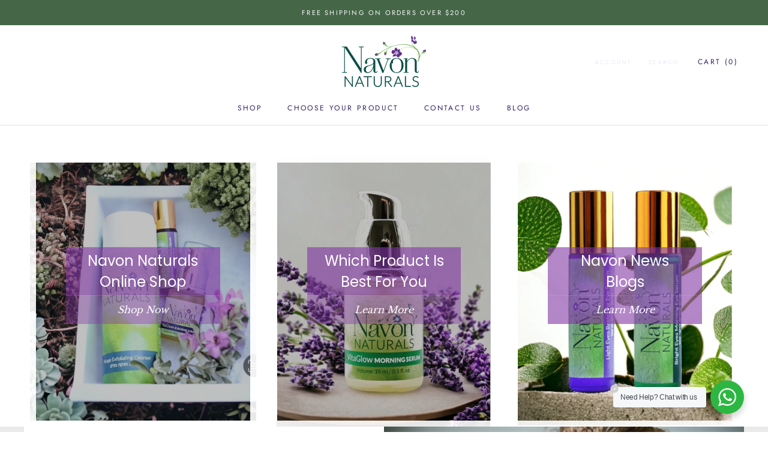

--- FILE ---
content_type: text/html; charset=utf-8
request_url: https://www.navonnaturals.com/
body_size: 23305
content:















<!doctype html>

<html class="no-js" lang="en">
  <head>
    <meta charset="utf-8"> 
    <meta http-equiv="X-UA-Compatible" content="IE=edge,chrome=1">
    <meta name="viewport" content="width=device-width, initial-scale=1.0, height=device-height, minimum-scale=1.0, user-scalable=0">
    <meta name="theme-color" content=""><link rel="canonical" href="https://www.navonnaturals.com/"><link rel="shortcut icon" href="//www.navonnaturals.com/cdn/shop/files/messenger_code_787489308052552_32x32.png?v=1675425615" type="image/png"><meta property="og:type" content="website">
  <meta property="og:title" content="Navon Naturals - Natural and Healthy, Skincare and Beauty Products"><meta property="og:image" content="http://www.navonnaturals.com/cdn/shop/files/cosmetic-oil-3493928_1920_grande.jpg?v=1675425440">
    <meta property="og:image:secure_url" content="https://www.navonnaturals.com/cdn/shop/files/cosmetic-oil-3493928_1920_grande.jpg?v=1675425440"><meta property="og:description" content="Navon Naturals-handcrafted, boutique, 100% natural skincare &amp; beauty products. Cruelty free, vegan/began and superb quality. Healthy and effective, unique formulas which use the healing properties of nature to compliment and enhance your natural glowing beauty."><meta property="og:url" content="https://www.navonnaturals.com/">
<meta property="og:site_name" content="Sima Navon"><meta name="twitter:card" content="summary"><meta name="twitter:title" content="Navon Naturals - Natural and Healthy, Skincare and Beauty Products">
  <meta name="twitter:description" content="Navon Naturals-handcrafted, boutique, 100% natural skincare &amp; beauty products. Cruelty free, vegan/began and superb quality. Healthy and effective, unique formulas which use the healing properties of nature to compliment and enhance your natural glowing beauty."><meta name="twitter:image" content="https://www.navonnaturals.com/cdn/shop/files/cosmetic-oil-3493928_1920_600x600_crop_center.jpg?v=1675425440">

    
  <script>window.performance && window.performance.mark && window.performance.mark('shopify.content_for_header.start');</script><meta name="facebook-domain-verification" content="5udefi3k6defcbpooi38r31kd0y8az">
<meta name="google-site-verification" content="S3s-_zQWjC6omZBWsg9Q7qzDRQ8U6nUJ07CQqJcgYAs">
<meta id="shopify-digital-wallet" name="shopify-digital-wallet" content="/12318703673/digital_wallets/dialog">
<meta name="shopify-checkout-api-token" content="f5fe9640462902fb3f35472972d5d639">
<meta id="in-context-paypal-metadata" data-shop-id="12318703673" data-venmo-supported="false" data-environment="production" data-locale="en_US" data-paypal-v4="true" data-currency="USD">
<script async="async" src="/checkouts/internal/preloads.js?locale=en-US"></script>
<script id="shopify-features" type="application/json">{"accessToken":"f5fe9640462902fb3f35472972d5d639","betas":["rich-media-storefront-analytics"],"domain":"www.navonnaturals.com","predictiveSearch":true,"shopId":12318703673,"locale":"en"}</script>
<script>var Shopify = Shopify || {};
Shopify.shop = "charellecosmetics.myshopify.com";
Shopify.locale = "en";
Shopify.currency = {"active":"USD","rate":"1.0"};
Shopify.country = "US";
Shopify.theme = {"name":"Prestige","id":27440807993,"schema_name":"Prestige","schema_version":"1.1.1","theme_store_id":855,"role":"main"};
Shopify.theme.handle = "null";
Shopify.theme.style = {"id":null,"handle":null};
Shopify.cdnHost = "www.navonnaturals.com/cdn";
Shopify.routes = Shopify.routes || {};
Shopify.routes.root = "/";</script>
<script type="module">!function(o){(o.Shopify=o.Shopify||{}).modules=!0}(window);</script>
<script>!function(o){function n(){var o=[];function n(){o.push(Array.prototype.slice.apply(arguments))}return n.q=o,n}var t=o.Shopify=o.Shopify||{};t.loadFeatures=n(),t.autoloadFeatures=n()}(window);</script>
<script id="shop-js-analytics" type="application/json">{"pageType":"index"}</script>
<script defer="defer" async type="module" src="//www.navonnaturals.com/cdn/shopifycloud/shop-js/modules/v2/client.init-shop-cart-sync_C5BV16lS.en.esm.js"></script>
<script defer="defer" async type="module" src="//www.navonnaturals.com/cdn/shopifycloud/shop-js/modules/v2/chunk.common_CygWptCX.esm.js"></script>
<script type="module">
  await import("//www.navonnaturals.com/cdn/shopifycloud/shop-js/modules/v2/client.init-shop-cart-sync_C5BV16lS.en.esm.js");
await import("//www.navonnaturals.com/cdn/shopifycloud/shop-js/modules/v2/chunk.common_CygWptCX.esm.js");

  window.Shopify.SignInWithShop?.initShopCartSync?.({"fedCMEnabled":true,"windoidEnabled":true});

</script>
<script>(function() {
  var isLoaded = false;
  function asyncLoad() {
    if (isLoaded) return;
    isLoaded = true;
    var urls = ["\/\/shopify.privy.com\/widget.js?shop=charellecosmetics.myshopify.com","\/\/cdn.ywxi.net\/js\/partner-shopify.js?shop=charellecosmetics.myshopify.com","\/\/cdn.ywxi.net\/js\/partner-shopify.js?shop=charellecosmetics.myshopify.com","\/\/cdn.shopify.com\/proxy\/c3aa602ff522f898c95ebcad6989643c53ffc5aa84c7d2d5ea008455a87c2474\/shopify-script-tags.s3.eu-west-1.amazonaws.com\/smartseo\/instantpage.js?shop=charellecosmetics.myshopify.com\u0026sp-cache-control=cHVibGljLCBtYXgtYWdlPTkwMA","https:\/\/analyzely.gropulse.com\/js\/active.js?shop=charellecosmetics.myshopify.com","https:\/\/admin.revenuehunt.com\/embed.js?shop=charellecosmetics.myshopify.com","https:\/\/na.shgcdn3.com\/pixel-collector.js?shop=charellecosmetics.myshopify.com"];
    for (var i = 0; i < urls.length; i++) {
      var s = document.createElement('script');
      s.type = 'text/javascript';
      s.async = true;
      s.src = urls[i];
      var x = document.getElementsByTagName('script')[0];
      x.parentNode.insertBefore(s, x);
    }
  };
  if(window.attachEvent) {
    window.attachEvent('onload', asyncLoad);
  } else {
    window.addEventListener('load', asyncLoad, false);
  }
})();</script>
<script id="__st">var __st={"a":12318703673,"offset":7200,"reqid":"2a206cfa-39de-4454-ac0f-6e5087ae2968-1768788522","pageurl":"www.navonnaturals.com\/","u":"0bf1fb2ada82","p":"home"};</script>
<script>window.ShopifyPaypalV4VisibilityTracking = true;</script>
<script id="captcha-bootstrap">!function(){'use strict';const t='contact',e='account',n='new_comment',o=[[t,t],['blogs',n],['comments',n],[t,'customer']],c=[[e,'customer_login'],[e,'guest_login'],[e,'recover_customer_password'],[e,'create_customer']],r=t=>t.map((([t,e])=>`form[action*='/${t}']:not([data-nocaptcha='true']) input[name='form_type'][value='${e}']`)).join(','),a=t=>()=>t?[...document.querySelectorAll(t)].map((t=>t.form)):[];function s(){const t=[...o],e=r(t);return a(e)}const i='password',u='form_key',d=['recaptcha-v3-token','g-recaptcha-response','h-captcha-response',i],f=()=>{try{return window.sessionStorage}catch{return}},m='__shopify_v',_=t=>t.elements[u];function p(t,e,n=!1){try{const o=window.sessionStorage,c=JSON.parse(o.getItem(e)),{data:r}=function(t){const{data:e,action:n}=t;return t[m]||n?{data:e,action:n}:{data:t,action:n}}(c);for(const[e,n]of Object.entries(r))t.elements[e]&&(t.elements[e].value=n);n&&o.removeItem(e)}catch(o){console.error('form repopulation failed',{error:o})}}const l='form_type',E='cptcha';function T(t){t.dataset[E]=!0}const w=window,h=w.document,L='Shopify',v='ce_forms',y='captcha';let A=!1;((t,e)=>{const n=(g='f06e6c50-85a8-45c8-87d0-21a2b65856fe',I='https://cdn.shopify.com/shopifycloud/storefront-forms-hcaptcha/ce_storefront_forms_captcha_hcaptcha.v1.5.2.iife.js',D={infoText:'Protected by hCaptcha',privacyText:'Privacy',termsText:'Terms'},(t,e,n)=>{const o=w[L][v],c=o.bindForm;if(c)return c(t,g,e,D).then(n);var r;o.q.push([[t,g,e,D],n]),r=I,A||(h.body.append(Object.assign(h.createElement('script'),{id:'captcha-provider',async:!0,src:r})),A=!0)});var g,I,D;w[L]=w[L]||{},w[L][v]=w[L][v]||{},w[L][v].q=[],w[L][y]=w[L][y]||{},w[L][y].protect=function(t,e){n(t,void 0,e),T(t)},Object.freeze(w[L][y]),function(t,e,n,w,h,L){const[v,y,A,g]=function(t,e,n){const i=e?o:[],u=t?c:[],d=[...i,...u],f=r(d),m=r(i),_=r(d.filter((([t,e])=>n.includes(e))));return[a(f),a(m),a(_),s()]}(w,h,L),I=t=>{const e=t.target;return e instanceof HTMLFormElement?e:e&&e.form},D=t=>v().includes(t);t.addEventListener('submit',(t=>{const e=I(t);if(!e)return;const n=D(e)&&!e.dataset.hcaptchaBound&&!e.dataset.recaptchaBound,o=_(e),c=g().includes(e)&&(!o||!o.value);(n||c)&&t.preventDefault(),c&&!n&&(function(t){try{if(!f())return;!function(t){const e=f();if(!e)return;const n=_(t);if(!n)return;const o=n.value;o&&e.removeItem(o)}(t);const e=Array.from(Array(32),(()=>Math.random().toString(36)[2])).join('');!function(t,e){_(t)||t.append(Object.assign(document.createElement('input'),{type:'hidden',name:u})),t.elements[u].value=e}(t,e),function(t,e){const n=f();if(!n)return;const o=[...t.querySelectorAll(`input[type='${i}']`)].map((({name:t})=>t)),c=[...d,...o],r={};for(const[a,s]of new FormData(t).entries())c.includes(a)||(r[a]=s);n.setItem(e,JSON.stringify({[m]:1,action:t.action,data:r}))}(t,e)}catch(e){console.error('failed to persist form',e)}}(e),e.submit())}));const S=(t,e)=>{t&&!t.dataset[E]&&(n(t,e.some((e=>e===t))),T(t))};for(const o of['focusin','change'])t.addEventListener(o,(t=>{const e=I(t);D(e)&&S(e,y())}));const B=e.get('form_key'),M=e.get(l),P=B&&M;t.addEventListener('DOMContentLoaded',(()=>{const t=y();if(P)for(const e of t)e.elements[l].value===M&&p(e,B);[...new Set([...A(),...v().filter((t=>'true'===t.dataset.shopifyCaptcha))])].forEach((e=>S(e,t)))}))}(h,new URLSearchParams(w.location.search),n,t,e,['guest_login'])})(!0,!0)}();</script>
<script integrity="sha256-4kQ18oKyAcykRKYeNunJcIwy7WH5gtpwJnB7kiuLZ1E=" data-source-attribution="shopify.loadfeatures" defer="defer" src="//www.navonnaturals.com/cdn/shopifycloud/storefront/assets/storefront/load_feature-a0a9edcb.js" crossorigin="anonymous"></script>
<script data-source-attribution="shopify.dynamic_checkout.dynamic.init">var Shopify=Shopify||{};Shopify.PaymentButton=Shopify.PaymentButton||{isStorefrontPortableWallets:!0,init:function(){window.Shopify.PaymentButton.init=function(){};var t=document.createElement("script");t.src="https://www.navonnaturals.com/cdn/shopifycloud/portable-wallets/latest/portable-wallets.en.js",t.type="module",document.head.appendChild(t)}};
</script>
<script data-source-attribution="shopify.dynamic_checkout.buyer_consent">
  function portableWalletsHideBuyerConsent(e){var t=document.getElementById("shopify-buyer-consent"),n=document.getElementById("shopify-subscription-policy-button");t&&n&&(t.classList.add("hidden"),t.setAttribute("aria-hidden","true"),n.removeEventListener("click",e))}function portableWalletsShowBuyerConsent(e){var t=document.getElementById("shopify-buyer-consent"),n=document.getElementById("shopify-subscription-policy-button");t&&n&&(t.classList.remove("hidden"),t.removeAttribute("aria-hidden"),n.addEventListener("click",e))}window.Shopify?.PaymentButton&&(window.Shopify.PaymentButton.hideBuyerConsent=portableWalletsHideBuyerConsent,window.Shopify.PaymentButton.showBuyerConsent=portableWalletsShowBuyerConsent);
</script>
<script data-source-attribution="shopify.dynamic_checkout.cart.bootstrap">document.addEventListener("DOMContentLoaded",(function(){function t(){return document.querySelector("shopify-accelerated-checkout-cart, shopify-accelerated-checkout")}if(t())Shopify.PaymentButton.init();else{new MutationObserver((function(e,n){t()&&(Shopify.PaymentButton.init(),n.disconnect())})).observe(document.body,{childList:!0,subtree:!0})}}));
</script>
<script id='scb4127' type='text/javascript' async='' src='https://www.navonnaturals.com/cdn/shopifycloud/privacy-banner/storefront-banner.js'></script><link id="shopify-accelerated-checkout-styles" rel="stylesheet" media="screen" href="https://www.navonnaturals.com/cdn/shopifycloud/portable-wallets/latest/accelerated-checkout-backwards-compat.css" crossorigin="anonymous">
<style id="shopify-accelerated-checkout-cart">
        #shopify-buyer-consent {
  margin-top: 1em;
  display: inline-block;
  width: 100%;
}

#shopify-buyer-consent.hidden {
  display: none;
}

#shopify-subscription-policy-button {
  background: none;
  border: none;
  padding: 0;
  text-decoration: underline;
  font-size: inherit;
  cursor: pointer;
}

#shopify-subscription-policy-button::before {
  box-shadow: none;
}

      </style>

<script>window.performance && window.performance.mark && window.performance.mark('shopify.content_for_header.end');</script>
  



  <script type="text/javascript">
    window.__shgProducts = window.__shgProducts || {};
    
      
      
    
  </script>



  <script type="text/javascript">
    
      window.__shgMoneyFormat = window.__shgMoneyFormat || {"USD":{"currency":"USD","currency_symbol":"$","currency_symbol_location":"left","decimal_places":2,"decimal_separator":".","thousands_separator":","}};
    
    window.__shgCurrentCurrencyCode = window.__shgCurrentCurrencyCode || {
      currency: "USD",
      currency_symbol: "$",
      decimal_separator: ".",
      thousands_separator: ",",
      decimal_places: 2,
      currency_symbol_location: "left"
    };
  </script>




<script>window.BOLD = window.BOLD || {};
    window.BOLD.common = window.BOLD.common || {};
    window.BOLD.common.Shopify = window.BOLD.common.Shopify || {};
    window.BOLD.common.Shopify.shop = {
        domain: 'www.navonnaturals.com',
        permanent_domain: 'charellecosmetics.myshopify.com',
        url: 'https://www.navonnaturals.com',
        secure_url: 'https://www.navonnaturals.com',
        money_format: "\u003cspan class='money'\u003e${{amount}}\u003c\/span\u003e",
        currency: "USD"
    };
    window.BOLD.common.Shopify.customer = {
        id: null,
        tags: null,
    };
    window.BOLD.common.Shopify.cart = {"note":null,"attributes":{},"original_total_price":0,"total_price":0,"total_discount":0,"total_weight":0.0,"item_count":0,"items":[],"requires_shipping":false,"currency":"USD","items_subtotal_price":0,"cart_level_discount_applications":[],"checkout_charge_amount":0};
    window.BOLD.common.template = 'index';window.BOLD.common.Shopify.formatMoney = function(money, format) {
        function n(t, e) {
            return "undefined" == typeof t ? e : t
        }
        function r(t, e, r, i) {
            if (e = n(e, 2),
            r = n(r, ","),
            i = n(i, "."),
            isNaN(t) || null == t)
                return 0;
            t = (t / 100).toFixed(e);
            var o = t.split(".")
              , a = o[0].replace(/(\d)(?=(\d\d\d)+(?!\d))/g, "$1" + r)
              , s = o[1] ? i + o[1] : "";
            return a + s
        }
        "string" == typeof money && (money = money.replace(".", ""));
        var i = ""
          , o = /\{\{\s*(\w+)\s*\}\}/
          , a = format || window.BOLD.common.Shopify.shop.money_format || window.Shopify.money_format || "$ {{ amount }}";
        switch (a.match(o)[1]) {
            case "amount":
                i = r(money, 2);
                break;
            case "amount_no_decimals":
                i = r(money, 0);
                break;
            case "amount_with_comma_separator":
                i = r(money, 2, ".", ",");
                break;
            case "amount_no_decimals_with_comma_separator":
                i = r(money, 0, ".", ",");
                break;
            case "amount_with_space_separator":
                i = r(money, 2, ".", " ");
                break;
            case "amount_no_decimals_with_space_separator":
                i = r(money, 0, ".", " ");
                break;
        }
        return a.replace(o, i);
    };
    window.BOLD.common.Shopify.saveProduct = function (handle, product) {
        if (typeof handle === 'string' && typeof window.BOLD.common.Shopify.products[handle] === 'undefined') {
            if (typeof product === 'number') {
                window.BOLD.common.Shopify.handles[product] = handle;
                product = { id: product };
            }
            window.BOLD.common.Shopify.products[handle] = product;
        }
    };
    window.BOLD.common.Shopify.saveVariant = function (variant_id, variant) {
        if (typeof variant_id === 'number' && typeof window.BOLD.common.Shopify.variants[variant_id] === 'undefined') {
            window.BOLD.common.Shopify.variants[variant_id] = variant;
        }
    };window.BOLD.common.Shopify.products = window.BOLD.common.Shopify.products || {};
    window.BOLD.common.Shopify.variants = window.BOLD.common.Shopify.variants || {};
    window.BOLD.common.Shopify.handles = window.BOLD.common.Shopify.handles || {};window.BOLD.common.Shopify.saveProduct(null, null);window.BOLD.common.Shopify.metafields = window.BOLD.common.Shopify.metafields || {};window.BOLD.common.Shopify.metafields["bold_rp"] = {};</script><link rel="stylesheet" href="//www.navonnaturals.com/cdn/shop/t/5/assets/theme.scss.css?v=53953351330308199591765962449">

    <script>
      // This allows to expose several variables to the global scope, to be used in scripts
      window.theme = {
        template: "index",
        shopCurrency: "USD",
        moneyFormat: "\u003cspan class='money'\u003e${{amount}}\u003c\/span\u003e",
        moneyWithCurrencyFormat: "\u003cspan class='money'\u003e${{amount}}USD\u003c\/span\u003e",
        currencyConversionEnabled: false,
        currencyConversionMoneyFormat: "money_format",
        currencyConversionRoundAmounts: true,
        searchMode: "product,article",
        showPageTransition: true,
        showElementStaggering: false,
        showImageZooming: true
      };

      window.languages = {
        cartAddNote: "Add Order Note",
        cartEditNote: "Edit Order Note",
        productImageLoadingError: "This image could not be loaded. Please try to reload the page.",
        productFormAddToCart: "Add to cart",
        productFormUnavailable: "Unavailable",
        productFormSoldOut: "Sold Out",
        shippingEstimatorOneResult: "1 option available:",
        shippingEstimatorMoreResults: "{{count}} options available:",
        shippingEstimatorNoResults: "No shipping could be found"
      };

      window.lazySizesConfig = {
        loadHidden: false,
        hFac: 0.5,
        expFactor: 2,
        ricTimeout: 150,
        lazyClass: 'Image--lazyLoad',
        loadingClass: 'Image--lazyLoading',
        loadedClass: 'Image--lazyLoaded'
      };

      document.documentElement.className = document.documentElement.className.replace('no-js', 'js');
      document.documentElement.style.setProperty('--window-height', window.innerHeight + 'px');

      // We do a quick detection of some features (we could use Modernizr but for so little...)
      (function() {
        document.documentElement.className += ((window.CSS && window.CSS.supports('(position: sticky) or (position: -webkit-sticky)')) ? ' supports-sticky' : ' no-supports-sticky');
        document.documentElement.className += (window.matchMedia('(-moz-touch-enabled: 1), (hover: none)')).matches ? ' no-supports-hover' : ' supports-hover';
      }());

      window.onpageshow = function (event) {
        if (event.persisted) {
          window.location.reload();
        }
      };
    </script>

    <script src="//www.navonnaturals.com/cdn/shop/t/5/assets/lazysizes.min.js?v=174358363404432586981529824341" async></script>

    
<script src="https://polyfill-fastly.net/v2/polyfill.min.js?features=fetch,Element.prototype.closest,Element.prototype.remove,Element.prototype.classList,Array.prototype.includes,Array.prototype.fill,Object.assign,CustomEvent,IntersectionObserver,IntersectionObserverEntry" defer></script>
    <script src="//www.navonnaturals.com/cdn/shop/t/5/assets/libs.min.js?v=88466822118989791001529824341" defer></script>
    <script src="//www.navonnaturals.com/cdn/shop/t/5/assets/theme.min.js?v=101783863334281875521530121346" defer></script>
    <script src="//www.navonnaturals.com/cdn/shop/t/5/assets/custom.js?v=8814717088703906631529824341" defer></script>
    
    <!-- Hotjar Tracking Code for https://www.charellecosmetics.com -->
<script>
    (function(h,o,t,j,a,r){
        h.hj=h.hj||function(){(h.hj.q=h.hj.q||[]).push(arguments)};
        h._hjSettings={hjid:959006,hjsv:6};
        a=o.getElementsByTagName('head')[0];
        r=o.createElement('script');r.async=1;
        r.src=t+h._hjSettings.hjid+j+h._hjSettings.hjsv;
        a.appendChild(r);
    })(window,document,'https://static.hotjar.com/c/hotjar-','.js?sv=');
</script>

    
  
  

<script>
window.mlvedaShopCurrency = "USD";
window.shopCurrency = "USD";
window.supported_currencies = "USD CAD EUR ILS";
</script>
  

<script type="text/javascript">
  
    window.SHG_CUSTOMER = null;
  
</script>







<link rel="stylesheet" href="//www.navonnaturals.com/cdn/shop/t/5/assets/seedgrow-whatsapp-style.css?v=32773064774679945221676889970"><!-- BEGIN app block: shopify://apps/smart-seo/blocks/smartseo/7b0a6064-ca2e-4392-9a1d-8c43c942357b --><meta name="smart-seo-integrated" content="true" /><!-- metatagsSavedToSEOFields:  --><title>Navon Naturals - Natural and Healthy, Skincare and Beauty Products</title><meta name="description" content="Navon Naturals-handcrafted, boutique, 100% natural skincare &amp; beauty products. Cruelty free, vegan/began and superb quality. Healthy and effective, unique formulas which use the healing properties of nature to compliment and enhance your natural glowing beauty."><!-- BEGIN app snippet: smartseo.website.info.jsonld --><!--JSON-LD data generated by Smart SEO-->
<script type="application/ld+json">
    {
        "@context": "https://schema.org",
        "@type": "Website",
        "url": "https://www.navonnaturals.com",
        "name": "Sima Navon",
        "potentialAction": {
            "@type": "SearchAction",
            "target": "https://www.navonnaturals.com/search?q={query}",
            "query-input": "required name=query"
        }
    }
</script><!-- END app snippet --><!-- BEGIN app snippet: smartseo.organization.info.jsonld --><!--JSON-LD data generated by Smart SEO -->
<script type="application/ld+json">
  {
    "@context": "https://schema.org",
    "@type": "Organization",
    "name": "Sima Navon",
    "description": "Navon Naturals-handcrafted, boutique, 100% natural skincare &amp; beauty products. Cruelty free, vegan/began and superb quality.  Healthy and effective, unique formulas which use the healing properties of nature to compliment and enhance your natural glowing beauty.",
    "logo": "https://cdn.shopify.com/s/files/1/0123/1870/3673/files/837.jpg?v=1675425957",
    "image": "https://cdn.shopify.com/s/files/1/0123/1870/3673/files/837.jpg?v=1675425957",
    "email": "sima0547894394@gmail.com",
    "url": "https://www.navonnaturals.com",
    "sameAs": ["https://www.facebook.com/navonnews/"],
    "telephone": "0547894394",
    "address": {
        "@type": "PostalAddress",
            "streetAddress": "Yonatan Hachashmonai 30",
            "addressLocality": "Efrat ",
            "postalCode": "90435",
            "addressCountry": "Israel"
        }}
</script><!-- END app snippet --><!-- END app block --><link href="https://monorail-edge.shopifysvc.com" rel="dns-prefetch">
<script>(function(){if ("sendBeacon" in navigator && "performance" in window) {try {var session_token_from_headers = performance.getEntriesByType('navigation')[0].serverTiming.find(x => x.name == '_s').description;} catch {var session_token_from_headers = undefined;}var session_cookie_matches = document.cookie.match(/_shopify_s=([^;]*)/);var session_token_from_cookie = session_cookie_matches && session_cookie_matches.length === 2 ? session_cookie_matches[1] : "";var session_token = session_token_from_headers || session_token_from_cookie || "";function handle_abandonment_event(e) {var entries = performance.getEntries().filter(function(entry) {return /monorail-edge.shopifysvc.com/.test(entry.name);});if (!window.abandonment_tracked && entries.length === 0) {window.abandonment_tracked = true;var currentMs = Date.now();var navigation_start = performance.timing.navigationStart;var payload = {shop_id: 12318703673,url: window.location.href,navigation_start,duration: currentMs - navigation_start,session_token,page_type: "index"};window.navigator.sendBeacon("https://monorail-edge.shopifysvc.com/v1/produce", JSON.stringify({schema_id: "online_store_buyer_site_abandonment/1.1",payload: payload,metadata: {event_created_at_ms: currentMs,event_sent_at_ms: currentMs}}));}}window.addEventListener('pagehide', handle_abandonment_event);}}());</script>
<script id="web-pixels-manager-setup">(function e(e,d,r,n,o){if(void 0===o&&(o={}),!Boolean(null===(a=null===(i=window.Shopify)||void 0===i?void 0:i.analytics)||void 0===a?void 0:a.replayQueue)){var i,a;window.Shopify=window.Shopify||{};var t=window.Shopify;t.analytics=t.analytics||{};var s=t.analytics;s.replayQueue=[],s.publish=function(e,d,r){return s.replayQueue.push([e,d,r]),!0};try{self.performance.mark("wpm:start")}catch(e){}var l=function(){var e={modern:/Edge?\/(1{2}[4-9]|1[2-9]\d|[2-9]\d{2}|\d{4,})\.\d+(\.\d+|)|Firefox\/(1{2}[4-9]|1[2-9]\d|[2-9]\d{2}|\d{4,})\.\d+(\.\d+|)|Chrom(ium|e)\/(9{2}|\d{3,})\.\d+(\.\d+|)|(Maci|X1{2}).+ Version\/(15\.\d+|(1[6-9]|[2-9]\d|\d{3,})\.\d+)([,.]\d+|)( \(\w+\)|)( Mobile\/\w+|) Safari\/|Chrome.+OPR\/(9{2}|\d{3,})\.\d+\.\d+|(CPU[ +]OS|iPhone[ +]OS|CPU[ +]iPhone|CPU IPhone OS|CPU iPad OS)[ +]+(15[._]\d+|(1[6-9]|[2-9]\d|\d{3,})[._]\d+)([._]\d+|)|Android:?[ /-](13[3-9]|1[4-9]\d|[2-9]\d{2}|\d{4,})(\.\d+|)(\.\d+|)|Android.+Firefox\/(13[5-9]|1[4-9]\d|[2-9]\d{2}|\d{4,})\.\d+(\.\d+|)|Android.+Chrom(ium|e)\/(13[3-9]|1[4-9]\d|[2-9]\d{2}|\d{4,})\.\d+(\.\d+|)|SamsungBrowser\/([2-9]\d|\d{3,})\.\d+/,legacy:/Edge?\/(1[6-9]|[2-9]\d|\d{3,})\.\d+(\.\d+|)|Firefox\/(5[4-9]|[6-9]\d|\d{3,})\.\d+(\.\d+|)|Chrom(ium|e)\/(5[1-9]|[6-9]\d|\d{3,})\.\d+(\.\d+|)([\d.]+$|.*Safari\/(?![\d.]+ Edge\/[\d.]+$))|(Maci|X1{2}).+ Version\/(10\.\d+|(1[1-9]|[2-9]\d|\d{3,})\.\d+)([,.]\d+|)( \(\w+\)|)( Mobile\/\w+|) Safari\/|Chrome.+OPR\/(3[89]|[4-9]\d|\d{3,})\.\d+\.\d+|(CPU[ +]OS|iPhone[ +]OS|CPU[ +]iPhone|CPU IPhone OS|CPU iPad OS)[ +]+(10[._]\d+|(1[1-9]|[2-9]\d|\d{3,})[._]\d+)([._]\d+|)|Android:?[ /-](13[3-9]|1[4-9]\d|[2-9]\d{2}|\d{4,})(\.\d+|)(\.\d+|)|Mobile Safari.+OPR\/([89]\d|\d{3,})\.\d+\.\d+|Android.+Firefox\/(13[5-9]|1[4-9]\d|[2-9]\d{2}|\d{4,})\.\d+(\.\d+|)|Android.+Chrom(ium|e)\/(13[3-9]|1[4-9]\d|[2-9]\d{2}|\d{4,})\.\d+(\.\d+|)|Android.+(UC? ?Browser|UCWEB|U3)[ /]?(15\.([5-9]|\d{2,})|(1[6-9]|[2-9]\d|\d{3,})\.\d+)\.\d+|SamsungBrowser\/(5\.\d+|([6-9]|\d{2,})\.\d+)|Android.+MQ{2}Browser\/(14(\.(9|\d{2,})|)|(1[5-9]|[2-9]\d|\d{3,})(\.\d+|))(\.\d+|)|K[Aa][Ii]OS\/(3\.\d+|([4-9]|\d{2,})\.\d+)(\.\d+|)/},d=e.modern,r=e.legacy,n=navigator.userAgent;return n.match(d)?"modern":n.match(r)?"legacy":"unknown"}(),u="modern"===l?"modern":"legacy",c=(null!=n?n:{modern:"",legacy:""})[u],f=function(e){return[e.baseUrl,"/wpm","/b",e.hashVersion,"modern"===e.buildTarget?"m":"l",".js"].join("")}({baseUrl:d,hashVersion:r,buildTarget:u}),m=function(e){var d=e.version,r=e.bundleTarget,n=e.surface,o=e.pageUrl,i=e.monorailEndpoint;return{emit:function(e){var a=e.status,t=e.errorMsg,s=(new Date).getTime(),l=JSON.stringify({metadata:{event_sent_at_ms:s},events:[{schema_id:"web_pixels_manager_load/3.1",payload:{version:d,bundle_target:r,page_url:o,status:a,surface:n,error_msg:t},metadata:{event_created_at_ms:s}}]});if(!i)return console&&console.warn&&console.warn("[Web Pixels Manager] No Monorail endpoint provided, skipping logging."),!1;try{return self.navigator.sendBeacon.bind(self.navigator)(i,l)}catch(e){}var u=new XMLHttpRequest;try{return u.open("POST",i,!0),u.setRequestHeader("Content-Type","text/plain"),u.send(l),!0}catch(e){return console&&console.warn&&console.warn("[Web Pixels Manager] Got an unhandled error while logging to Monorail."),!1}}}}({version:r,bundleTarget:l,surface:e.surface,pageUrl:self.location.href,monorailEndpoint:e.monorailEndpoint});try{o.browserTarget=l,function(e){var d=e.src,r=e.async,n=void 0===r||r,o=e.onload,i=e.onerror,a=e.sri,t=e.scriptDataAttributes,s=void 0===t?{}:t,l=document.createElement("script"),u=document.querySelector("head"),c=document.querySelector("body");if(l.async=n,l.src=d,a&&(l.integrity=a,l.crossOrigin="anonymous"),s)for(var f in s)if(Object.prototype.hasOwnProperty.call(s,f))try{l.dataset[f]=s[f]}catch(e){}if(o&&l.addEventListener("load",o),i&&l.addEventListener("error",i),u)u.appendChild(l);else{if(!c)throw new Error("Did not find a head or body element to append the script");c.appendChild(l)}}({src:f,async:!0,onload:function(){if(!function(){var e,d;return Boolean(null===(d=null===(e=window.Shopify)||void 0===e?void 0:e.analytics)||void 0===d?void 0:d.initialized)}()){var d=window.webPixelsManager.init(e)||void 0;if(d){var r=window.Shopify.analytics;r.replayQueue.forEach((function(e){var r=e[0],n=e[1],o=e[2];d.publishCustomEvent(r,n,o)})),r.replayQueue=[],r.publish=d.publishCustomEvent,r.visitor=d.visitor,r.initialized=!0}}},onerror:function(){return m.emit({status:"failed",errorMsg:"".concat(f," has failed to load")})},sri:function(e){var d=/^sha384-[A-Za-z0-9+/=]+$/;return"string"==typeof e&&d.test(e)}(c)?c:"",scriptDataAttributes:o}),m.emit({status:"loading"})}catch(e){m.emit({status:"failed",errorMsg:(null==e?void 0:e.message)||"Unknown error"})}}})({shopId: 12318703673,storefrontBaseUrl: "https://www.navonnaturals.com",extensionsBaseUrl: "https://extensions.shopifycdn.com/cdn/shopifycloud/web-pixels-manager",monorailEndpoint: "https://monorail-edge.shopifysvc.com/unstable/produce_batch",surface: "storefront-renderer",enabledBetaFlags: ["2dca8a86"],webPixelsConfigList: [{"id":"986579094","configuration":"{\"site_id\":\"468c2636-154b-4a35-8aba-9d8b468153e4\",\"analytics_endpoint\":\"https:\\\/\\\/na.shgcdn3.com\"}","eventPayloadVersion":"v1","runtimeContext":"STRICT","scriptVersion":"695709fc3f146fa50a25299517a954f2","type":"APP","apiClientId":1158168,"privacyPurposes":["ANALYTICS","MARKETING","SALE_OF_DATA"],"dataSharingAdjustments":{"protectedCustomerApprovalScopes":["read_customer_personal_data"]}},{"id":"731021462","configuration":"{\"config\":\"{\\\"pixel_id\\\":\\\"GT-PZZMM4ZF\\\",\\\"target_country\\\":\\\"US\\\",\\\"gtag_events\\\":[{\\\"type\\\":\\\"view_item\\\",\\\"action_label\\\":\\\"MC-FRPNVLVFCG\\\"},{\\\"type\\\":\\\"purchase\\\",\\\"action_label\\\":\\\"MC-FRPNVLVFCG\\\"},{\\\"type\\\":\\\"page_view\\\",\\\"action_label\\\":\\\"MC-FRPNVLVFCG\\\"}],\\\"enable_monitoring_mode\\\":false}\"}","eventPayloadVersion":"v1","runtimeContext":"OPEN","scriptVersion":"b2a88bafab3e21179ed38636efcd8a93","type":"APP","apiClientId":1780363,"privacyPurposes":[],"dataSharingAdjustments":{"protectedCustomerApprovalScopes":["read_customer_address","read_customer_email","read_customer_name","read_customer_personal_data","read_customer_phone"]}},{"id":"241467542","configuration":"{\"pixel_id\":\"391490469481899\",\"pixel_type\":\"facebook_pixel\",\"metaapp_system_user_token\":\"-\"}","eventPayloadVersion":"v1","runtimeContext":"OPEN","scriptVersion":"ca16bc87fe92b6042fbaa3acc2fbdaa6","type":"APP","apiClientId":2329312,"privacyPurposes":["ANALYTICS","MARKETING","SALE_OF_DATA"],"dataSharingAdjustments":{"protectedCustomerApprovalScopes":["read_customer_address","read_customer_email","read_customer_name","read_customer_personal_data","read_customer_phone"]}},{"id":"23199894","configuration":"{\"addToCartUrl\":\"https:\\\/\\\/analyzely.gropulse.com\\\/add_to_cart_receiver\",\"paymentInfoSubmittedUrl\":\"https:\\\/\\\/analyzely.gropulse.com\\\/payment_info_receiver\",\"shippingInfoSubmittedUrl\":\"https:\\\/\\\/analyzely.gropulse.com\\\/shipping_info_receiver\",\"shop\":\"charellecosmetics.myshopify.com\",\"apiKey\":\"393b3b4bb69acc2f58835a02f4aaa14b\"}","eventPayloadVersion":"v1","runtimeContext":"STRICT","scriptVersion":"9f9f9af0a4bfed3070b884ecbdee9345","type":"APP","apiClientId":7208304641,"privacyPurposes":["ANALYTICS","MARKETING","SALE_OF_DATA"],"dataSharingAdjustments":{"protectedCustomerApprovalScopes":["read_customer_personal_data"]}},{"id":"shopify-app-pixel","configuration":"{}","eventPayloadVersion":"v1","runtimeContext":"STRICT","scriptVersion":"0450","apiClientId":"shopify-pixel","type":"APP","privacyPurposes":["ANALYTICS","MARKETING"]},{"id":"shopify-custom-pixel","eventPayloadVersion":"v1","runtimeContext":"LAX","scriptVersion":"0450","apiClientId":"shopify-pixel","type":"CUSTOM","privacyPurposes":["ANALYTICS","MARKETING"]}],isMerchantRequest: false,initData: {"shop":{"name":"Sima Navon","paymentSettings":{"currencyCode":"USD"},"myshopifyDomain":"charellecosmetics.myshopify.com","countryCode":"IL","storefrontUrl":"https:\/\/www.navonnaturals.com"},"customer":null,"cart":null,"checkout":null,"productVariants":[],"purchasingCompany":null},},"https://www.navonnaturals.com/cdn","fcfee988w5aeb613cpc8e4bc33m6693e112",{"modern":"","legacy":""},{"shopId":"12318703673","storefrontBaseUrl":"https:\/\/www.navonnaturals.com","extensionBaseUrl":"https:\/\/extensions.shopifycdn.com\/cdn\/shopifycloud\/web-pixels-manager","surface":"storefront-renderer","enabledBetaFlags":"[\"2dca8a86\"]","isMerchantRequest":"false","hashVersion":"fcfee988w5aeb613cpc8e4bc33m6693e112","publish":"custom","events":"[[\"page_viewed\",{}]]"});</script><script>
  window.ShopifyAnalytics = window.ShopifyAnalytics || {};
  window.ShopifyAnalytics.meta = window.ShopifyAnalytics.meta || {};
  window.ShopifyAnalytics.meta.currency = 'USD';
  var meta = {"page":{"pageType":"home","requestId":"2a206cfa-39de-4454-ac0f-6e5087ae2968-1768788522"}};
  for (var attr in meta) {
    window.ShopifyAnalytics.meta[attr] = meta[attr];
  }
</script>
<script class="analytics">
  (function () {
    var customDocumentWrite = function(content) {
      var jquery = null;

      if (window.jQuery) {
        jquery = window.jQuery;
      } else if (window.Checkout && window.Checkout.$) {
        jquery = window.Checkout.$;
      }

      if (jquery) {
        jquery('body').append(content);
      }
    };

    var hasLoggedConversion = function(token) {
      if (token) {
        return document.cookie.indexOf('loggedConversion=' + token) !== -1;
      }
      return false;
    }

    var setCookieIfConversion = function(token) {
      if (token) {
        var twoMonthsFromNow = new Date(Date.now());
        twoMonthsFromNow.setMonth(twoMonthsFromNow.getMonth() + 2);

        document.cookie = 'loggedConversion=' + token + '; expires=' + twoMonthsFromNow;
      }
    }

    var trekkie = window.ShopifyAnalytics.lib = window.trekkie = window.trekkie || [];
    if (trekkie.integrations) {
      return;
    }
    trekkie.methods = [
      'identify',
      'page',
      'ready',
      'track',
      'trackForm',
      'trackLink'
    ];
    trekkie.factory = function(method) {
      return function() {
        var args = Array.prototype.slice.call(arguments);
        args.unshift(method);
        trekkie.push(args);
        return trekkie;
      };
    };
    for (var i = 0; i < trekkie.methods.length; i++) {
      var key = trekkie.methods[i];
      trekkie[key] = trekkie.factory(key);
    }
    trekkie.load = function(config) {
      trekkie.config = config || {};
      trekkie.config.initialDocumentCookie = document.cookie;
      var first = document.getElementsByTagName('script')[0];
      var script = document.createElement('script');
      script.type = 'text/javascript';
      script.onerror = function(e) {
        var scriptFallback = document.createElement('script');
        scriptFallback.type = 'text/javascript';
        scriptFallback.onerror = function(error) {
                var Monorail = {
      produce: function produce(monorailDomain, schemaId, payload) {
        var currentMs = new Date().getTime();
        var event = {
          schema_id: schemaId,
          payload: payload,
          metadata: {
            event_created_at_ms: currentMs,
            event_sent_at_ms: currentMs
          }
        };
        return Monorail.sendRequest("https://" + monorailDomain + "/v1/produce", JSON.stringify(event));
      },
      sendRequest: function sendRequest(endpointUrl, payload) {
        // Try the sendBeacon API
        if (window && window.navigator && typeof window.navigator.sendBeacon === 'function' && typeof window.Blob === 'function' && !Monorail.isIos12()) {
          var blobData = new window.Blob([payload], {
            type: 'text/plain'
          });

          if (window.navigator.sendBeacon(endpointUrl, blobData)) {
            return true;
          } // sendBeacon was not successful

        } // XHR beacon

        var xhr = new XMLHttpRequest();

        try {
          xhr.open('POST', endpointUrl);
          xhr.setRequestHeader('Content-Type', 'text/plain');
          xhr.send(payload);
        } catch (e) {
          console.log(e);
        }

        return false;
      },
      isIos12: function isIos12() {
        return window.navigator.userAgent.lastIndexOf('iPhone; CPU iPhone OS 12_') !== -1 || window.navigator.userAgent.lastIndexOf('iPad; CPU OS 12_') !== -1;
      }
    };
    Monorail.produce('monorail-edge.shopifysvc.com',
      'trekkie_storefront_load_errors/1.1',
      {shop_id: 12318703673,
      theme_id: 27440807993,
      app_name: "storefront",
      context_url: window.location.href,
      source_url: "//www.navonnaturals.com/cdn/s/trekkie.storefront.cd680fe47e6c39ca5d5df5f0a32d569bc48c0f27.min.js"});

        };
        scriptFallback.async = true;
        scriptFallback.src = '//www.navonnaturals.com/cdn/s/trekkie.storefront.cd680fe47e6c39ca5d5df5f0a32d569bc48c0f27.min.js';
        first.parentNode.insertBefore(scriptFallback, first);
      };
      script.async = true;
      script.src = '//www.navonnaturals.com/cdn/s/trekkie.storefront.cd680fe47e6c39ca5d5df5f0a32d569bc48c0f27.min.js';
      first.parentNode.insertBefore(script, first);
    };
    trekkie.load(
      {"Trekkie":{"appName":"storefront","development":false,"defaultAttributes":{"shopId":12318703673,"isMerchantRequest":null,"themeId":27440807993,"themeCityHash":"2060901024595313912","contentLanguage":"en","currency":"USD","eventMetadataId":"e30433b9-9348-49d7-84a1-03c66fbce2cb"},"isServerSideCookieWritingEnabled":true,"monorailRegion":"shop_domain","enabledBetaFlags":["65f19447"]},"Session Attribution":{},"S2S":{"facebookCapiEnabled":true,"source":"trekkie-storefront-renderer","apiClientId":580111}}
    );

    var loaded = false;
    trekkie.ready(function() {
      if (loaded) return;
      loaded = true;

      window.ShopifyAnalytics.lib = window.trekkie;

      var originalDocumentWrite = document.write;
      document.write = customDocumentWrite;
      try { window.ShopifyAnalytics.merchantGoogleAnalytics.call(this); } catch(error) {};
      document.write = originalDocumentWrite;

      window.ShopifyAnalytics.lib.page(null,{"pageType":"home","requestId":"2a206cfa-39de-4454-ac0f-6e5087ae2968-1768788522","shopifyEmitted":true});

      var match = window.location.pathname.match(/checkouts\/(.+)\/(thank_you|post_purchase)/)
      var token = match? match[1]: undefined;
      if (!hasLoggedConversion(token)) {
        setCookieIfConversion(token);
        
      }
    });


        var eventsListenerScript = document.createElement('script');
        eventsListenerScript.async = true;
        eventsListenerScript.src = "//www.navonnaturals.com/cdn/shopifycloud/storefront/assets/shop_events_listener-3da45d37.js";
        document.getElementsByTagName('head')[0].appendChild(eventsListenerScript);

})();</script>
  <script>
  if (!window.ga || (window.ga && typeof window.ga !== 'function')) {
    window.ga = function ga() {
      (window.ga.q = window.ga.q || []).push(arguments);
      if (window.Shopify && window.Shopify.analytics && typeof window.Shopify.analytics.publish === 'function') {
        window.Shopify.analytics.publish("ga_stub_called", {}, {sendTo: "google_osp_migration"});
      }
      console.error("Shopify's Google Analytics stub called with:", Array.from(arguments), "\nSee https://help.shopify.com/manual/promoting-marketing/pixels/pixel-migration#google for more information.");
    };
    if (window.Shopify && window.Shopify.analytics && typeof window.Shopify.analytics.publish === 'function') {
      window.Shopify.analytics.publish("ga_stub_initialized", {}, {sendTo: "google_osp_migration"});
    }
  }
</script>
<script
  defer
  src="https://www.navonnaturals.com/cdn/shopifycloud/perf-kit/shopify-perf-kit-3.0.4.min.js"
  data-application="storefront-renderer"
  data-shop-id="12318703673"
  data-render-region="gcp-us-central1"
  data-page-type="index"
  data-theme-instance-id="27440807993"
  data-theme-name="Prestige"
  data-theme-version="1.1.1"
  data-monorail-region="shop_domain"
  data-resource-timing-sampling-rate="10"
  data-shs="true"
  data-shs-beacon="true"
  data-shs-export-with-fetch="true"
  data-shs-logs-sample-rate="1"
  data-shs-beacon-endpoint="https://www.navonnaturals.com/api/collect"
></script>
</head>

  <body class="prestige--v1  template-index">
    <a class="PageSkipLink u-visually-hidden" href="#main">Skip to content</a>
    <span class="LoadingBar"></span>
    <div class="PageOverlay"></div>
    <div class="PageTransition"></div>

    <div id="shopify-section-popup" class="shopify-section">

      <aside class="NewsletterPopup" data-section-id="popup" data-section-type="newsletter-popup" data-section-settings='
        {
          "apparitionDelay": 5,
          "showOnlyOnce": true
        }
      ' aria-hidden="true">
        <button class="NewsletterPopup__Close" data-action="close-popup"><svg class="Icon Icon--close" role="presentation" viewBox="0 0 16 14">
      <path d="M15 0L1 14m14 0L1 0" stroke="currentColor" fill="none" fill-rule="evenodd"></path>
    </svg></button><h2 class="NewsletterPopup__Heading Heading u-h2">Important!</h2><div class="NewsletterPopup__Content">
            <p><br/>Taxes and shipping calculated at checkout. International orders may be subject to import duties paid by the customer.<br/><br/></p>
          </div></aside></div>
    <div id="shopify-section-sidebar-menu" class="shopify-section"><section id="sidebar-menu" class="SidebarMenu Drawer Drawer--small Drawer--fromLeft" aria-hidden="true" data-section-id="sidebar-menu" data-section-type="sidebar-menu">
    <header class="Drawer__Header" data-drawer-animated-left>
      <button class="Drawer__Close Icon-Wrapper--clickable" data-action="close-drawer" data-drawer-id="sidebar-menu" aria-label="Close navigation"><svg class="Icon Icon--close" role="presentation" viewBox="0 0 16 14">
      <path d="M15 0L1 14m14 0L1 0" stroke="currentColor" fill="none" fill-rule="evenodd"></path>
    </svg></button>
    </header>

    <div class="Drawer__Content">
      <div class="Drawer__Main" data-drawer-animated-left data-scrollable>
        <div class="Drawer__Container">
          <nav class="SidebarMenu__Nav SidebarMenu__Nav--primary" aria-label="Sidebar navigation"><div class="Collapsible"><button class="Collapsible__Button Heading u-h6" data-action="toggle-collapsible" aria-expanded="false">Shop<span class="Collapsible__Plus"></span>
                  </button>

                  <div class="Collapsible__Inner">
                    <div class="Collapsible__Content"><div class="Collapsible"><a href="/collections/all" class="Collapsible__Button Heading Text--subdued Link Link--primary u-h7">Shop All</a></div><div class="Collapsible"><a href="/collections/face-neck-line" class="Collapsible__Button Heading Text--subdued Link Link--primary u-h7">Moisturizing Face Serums</a></div><div class="Collapsible"><a href="/products/visage-exfoliating-cleanser" class="Collapsible__Button Heading Text--subdued Link Link--primary u-h7">Cleanser</a></div><div class="Collapsible"><a href="/collections/acne-products" class="Collapsible__Button Heading Text--subdued Link Link--primary u-h7">Acne Solutions</a></div><div class="Collapsible"><a href="/collections/extra-tlc-areas" class="Collapsible__Button Heading Text--subdued Link Link--primary u-h7">Lips, Eyes &amp; Neck Products</a></div></div>
                  </div></div><div class="Collapsible"><a href="https://www.navonnaturals.com/pages/choose-your-product" class="Collapsible__Button Heading Link Link--primary u-h6">Choose Your Product</a></div><div class="Collapsible"><a href="/pages/contact-us" class="Collapsible__Button Heading Link Link--primary u-h6">Contact Us</a></div><div class="Collapsible"><a href="/blogs/news" class="Collapsible__Button Heading Link Link--primary u-h6">Blog</a></div></nav><nav class="SidebarMenu__Nav SidebarMenu__Nav--secondary">
            <ul class="Linklist Linklist--spacingLoose"><li class="Linklist__Item">
                  <a href="/account/login" class="Text--subdued Link Link--primary">Account</a>
                </li><li class="Linklist__Item">
                <a href="/search" class="Text--subdued Link Link--primary" data-action="open-modal" aria-controls="Search">Search</a>
              </li>
            </ul>
          </nav>
        </div>
      </div></div>
</section>

</div>
<div id="sidebar-cart" class="Drawer Drawer--fromRight" aria-hidden="true" data-section-id="cart" data-section-type="cart" data-section-settings='{
  "type": "drawer",
  "itemCount": 0,
  "drawer": true,
  "hasShippingEstimator": false
}'>
  <div class="Drawer__Header Drawer__Header--bordered Drawer__Container">
      <span class="Drawer__Title Heading u-h4">Cart</span>

      <button class="Drawer__Close Icon-Wrapper--clickable" data-action="close-drawer" data-drawer-id="sidebar-cart" aria-label="Close cart"><svg class="Icon Icon--close" role="presentation" viewBox="0 0 16 14">
      <path d="M15 0L1 14m14 0L1 0" stroke="currentColor" fill="none" fill-rule="evenodd"></path>
    </svg></button>
  </div>

  <form class="Cart Drawer__Content" action="/cart" method="POST" novalidate>
    <div class="Drawer__Main" data-scrollable><p class="Cart__Empty Heading u-h5">Your cart is empty</p></div></form>
</div>
<div class="PageContainer">
      <div id="shopify-section-announcement" class="shopify-section"><section id="section-announcement" data-section-id="announcement" data-section-type="announcement-bar">
      <div class="AnnouncementBar">
        <div class="AnnouncementBar__Wrapper">
          <p class="AnnouncementBar__Content Heading">FREE SHIPPING ON ORDERS OVER $200
</p>
        </div>
      </div>
    </section>

    <style>
      #section-announcement {
        background: #456748;
        color: #fafafa;
      }
    </style>

    <script>
      document.documentElement.style.setProperty('--announcement-bar-height', document.getElementById('shopify-section-announcement').offsetHeight + 'px');
    </script></div>
      <div id="shopify-section-header" class="shopify-section shopify-section--header"><header id="section-header"
        class="Header Header--inline  "
        data-section-id="header"
        data-section-type="header"
        data-section-settings='{
  "navigationStyle": "inline",
  "hasTransparentHeader": false,
  "isSticky": true
}'
        role="banner">
  <div class="Header__Wrapper">
    <div class="Header__FlexItem Header__FlexItem--fill">
      <button class="Header__Icon Icon-Wrapper Icon-Wrapper--clickable hidden-desk" aria-expanded="false" data-action="open-drawer" data-drawer-id="sidebar-menu" aria-label="Open navigation">
        <span class="hidden-tablet-and-up"><svg class="Icon Icon--nav" role="presentation" viewBox="0 0 20 14">
      <path d="M0 14v-1h20v1H0zm0-7.5h20v1H0v-1zM0 0h20v1H0V0z" fill="currentColor"></path>
    </svg></span>
        <span class="hidden-phone"><svg class="Icon Icon--nav-desktop" role="presentation" viewBox="0 0 24 16">
      <path d="M0 15.985v-2h24v2H0zm0-9h24v2H0v-2zm0-7h24v2H0v-2z" fill="currentColor"></path>
    </svg></span>
      </button><nav class="Header__MainNav hidden-pocket hidden-lap" aria-label="Main navigation">
          <ul class="HorizontalList HorizontalList--spacingExtraLoose"><li class="HorizontalList__Item " aria-haspopup="true">
                <a href="/collections/all" class="Heading u-h6">Shop</a><div class="DropdownMenu" aria-hidden="true">
                    <ul class="Linklist"><li class="Linklist__Item" >
                          <a href="/collections/all" class="Link Link--secondary">Shop All </a></li><li class="Linklist__Item" >
                          <a href="/collections/face-neck-line" class="Link Link--secondary">Moisturizing Face Serums </a></li><li class="Linklist__Item" >
                          <a href="/products/visage-exfoliating-cleanser" class="Link Link--secondary">Cleanser </a></li><li class="Linklist__Item" >
                          <a href="/collections/acne-products" class="Link Link--secondary">Acne Solutions </a></li><li class="Linklist__Item" >
                          <a href="/collections/extra-tlc-areas" class="Link Link--secondary">Lips, Eyes &amp; Neck Products </a></li></ul>
                  </div></li><li class="HorizontalList__Item " >
                <a href="https://www.navonnaturals.com/pages/choose-your-product" class="Heading u-h6">Choose Your Product<span class="Header__LinkSpacer">Choose Your Product</span></a></li><li class="HorizontalList__Item " >
                <a href="/pages/contact-us" class="Heading u-h6">Contact Us<span class="Header__LinkSpacer">Contact Us</span></a></li><li class="HorizontalList__Item " >
                <a href="/blogs/news" class="Heading u-h6">Blog<span class="Header__LinkSpacer">Blog</span></a></li></ul>
        </nav></div><div class="Header__FlexItem"><h1 class="Header__Logo"><a href="/" class="Header__LogoLink"><img class="Header__LogoImage Header__LogoImage--primary"
               src="//www.navonnaturals.com/cdn/shop/files/Navon_Naturals__logo_140x.png?v=1675425662"
               srcset="//www.navonnaturals.com/cdn/shop/files/Navon_Naturals__logo_140x.png?v=1675425662 1x, //www.navonnaturals.com/cdn/shop/files/Navon_Naturals__logo_140x@2x.png?v=1675425662 2x"
               width="140"
               alt="Sima Navon"></a></h1></div>

    <div class="Header__FlexItem Header__FlexItem--fill"><nav class="Header__SecondaryNav">
          <ul class="HorizontalList HorizontalList--spacingLoose hidden-pocket hidden-lap"><li class="HorizontalList__Item">
                <a href="/account/login" class="Heading Link Link--primary Text--subdued u-h8">Account</a>
              </li><li class="HorizontalList__Item">
              <a href="/search" class="Heading Link Link--primary Text--subdued u-h8" data-action="open-modal" aria-controls="Search">Search</a>
            </li>

            <li class="HorizontalList__Item">
              <a href="/cart" class="Heading u-h6" data-action="open-drawer" data-drawer-id="sidebar-cart" aria-label="Open cart">Cart (<span class="Header__CartCount">0</span>)</a>
            </li>
          </ul>
        </nav><a href="/cart" class="Header__Icon Icon-Wrapper Icon-Wrapper--clickable hidden-desk" data-action="open-drawer" data-drawer-id="sidebar-cart" aria-expanded="false" aria-label="Open cart">
        <span class="hidden-tablet-and-up"><svg class="Icon Icon--cart" role="presentation" viewBox="0 0 17 20">
      <path d="M0 20V4.995l1 .006v.015l4-.002V4c0-2.484 1.274-4 3.5-4C10.518 0 12 1.48 12 4v1.012l5-.003v.985H1V19h15V6.005h1V20H0zM11 4.49C11 2.267 10.507 1 8.5 1 6.5 1 6 2.27 6 4.49V5l5-.002V4.49z" fill="currentColor"></path>
    </svg></span>
        <span class="hidden-phone"><svg class="Icon Icon--cart-desktop" role="presentation" viewBox="0 0 19 23">
      <path d="M0 22.985V5.995L2 6v.03l17-.014v16.968H0zm17-15H2v13h15v-13zm-5-2.882c0-2.04-.493-3.203-2.5-3.203-2 0-2.5 1.164-2.5 3.203v.912H5V4.647C5 1.19 7.274 0 9.5 0 11.517 0 14 1.354 14 4.647v1.368h-2v-.912z" fill="currentColor"></path>
    </svg></span>
        <span class="Header__CartDot "></span>
      </a>
    </div>
  </div>
</header>

<style>:root {
      --use-sticky-header: 1;
    }

    .shopify-section--header {
      position: -webkit-sticky;
      position: sticky;
    }:root {
      --header-is-not-transparent: 1;
      --header-is-transparent: 0;
    }</style>

<script>
  document.documentElement.style.setProperty('--header-height', document.getElementById('shopify-section-header').offsetHeight + 'px');
</script>

</div>

      <main id="main" role="main">
        






  <script type="text/javascript">
    window.__shgProducts = window.__shgProducts || {};
    
      
      
    
  </script>



  <script type="text/javascript">
    
      window.__shgMoneyFormat = window.__shgMoneyFormat || {"USD":{"currency":"USD","currency_symbol":"$","currency_symbol_location":"left","decimal_places":2,"decimal_separator":".","thousands_separator":","}};
    
    window.__shgCurrentCurrencyCode = window.__shgCurrentCurrencyCode || {
      currency: "USD",
      currency_symbol: "$",
      decimal_separator: ".",
      thousands_separator: ",",
      decimal_places: 2,
      currency_symbol_location: "left"
    };
  </script>


<div class="shg-clearfix"></div>

  <div data-region="main" data-shogun-power-up-id="" data-shogun-power-up-type="" data-shogun-page-type="page" data-shogun-variant-id="6953dc713e01bbd2eed5aa5e" data-shogun-platform-type="shopify" data-shogun-page-version-id="6953dc703e01bbd2eed5a442" data-shogun-page-id="5b695b91d923d2007695c2e5" data-shogun-site-id="468c2636-154b-4a35-8aba-9d8b468153e4" data-shogun-id="5b695b91d923d2007695c2e5" class="shogun-root">
<link href="https://a.shgcdn2.com/css-2025-08-04-5653/6953dc703e01bbd2eed5a442_6953dc713e01bbd2eed5aa5e.css" type="text/css" rel="stylesheet"> <link href="https://fonts.googleapis.com/css?family=Libre+Baskerville:normal|Raleway:900|Work+Sans:700|Josefin+Sans:normal" type="text/css" rel="stylesheet"> <script defer src="https://a.shgcdn2.com/js-2025-09-16-1610/global-assets-9ef81eecf321a80bae2ba3793d0abdafd5eb31e7.js" type="text/javascript"></script>
<div class="shg-box-vertical-align-wrapper">
<div id="s-c9994c4c-d622-409e-9793-054c273f6a6f" class="shg-box shg-c shogun-lazyload">
<div class="shg-box-overlay"><br></div>
<div class="shg-box-content">
<div id="s-f4d8535a-57d2-4633-95de-69d32ee43a23" class="shg-c">
<div data-col-grid-mode-on="" class="shg-row">
<div class="shg-c-lg-6 shg-c-md-6 shg-c-sm-6 shg-c-xs-12"><br></div>
<div class="shg-c-lg-6 shg-c-md-6 shg-c-sm-6 shg-c-xs-12"><br></div>
</div>
</div>
</div>
</div>
</div>
<div id="s-f014b397-4b4f-4e04-8033-d24085699003" class="shg-c">
<div data-col-grid-mode-on="" class="shg-row">
<div class="shg-c-lg-4 shg-c-md-4 shg-c-sm-4 shg-c-xs-12">
<div class="shg-box-vertical-align-wrapper">
<div data-shg-href="https://www.simanavon.com/collections/all" id="s-18fc8dd4-7d82-4c09-a8d7-917711587301" class="shg-box shg-c shg-box-linked">
<div class="shg-box-overlay"><br></div>
<div class="shg-box-content">
<div class="shg-c shg-align-center" id="s-60b34108-955b-4734-bb4b-7757e9277c43">
<div class="shogun-heading-component">
<h2>Navon Naturals Online Shop<br>
</h2>
</div>
</div>
<div class="shg-c" id="s-f1e93532-5a22-4a44-8ac2-207f08337f97">
<div class="shg-rich-text shg-theme-text-content">
<p style="text-align: center;"><em><span style="color: #ffffff;"><span style="font-size: 16px;"><span style="font-family: Libre Baskerville;">Shop Now</span></span></span></em></p>
</div>
</div>
</div>
</div>
</div>
<script type="application/json" class="__SHG_DATA__">
      {
        "__shgBox": {
          "id": "s-18fc8dd4-7d82-4c09-a8d7-917711587301",
          "url": "https://www.simanavon.com/collections/all",
          "new_window": false
        }
      }
    </script>
</div>
<div class="shg-c-lg-4 shg-c-md-4 shg-c-sm-4 shg-c-xs-12">
<div class="shg-box-vertical-align-wrapper">
<div data-shg-href="https://www.simanavon.com/pages/choose-your-product" id="s-a7223c05-815d-4631-9b98-d9a2f8212eb3" class="shg-box shg-c shg-box-linked">
<div class="shg-box-overlay"><br></div>
<div class="shg-box-content">
<div class="shg-c shg-align-center" id="s-e5dd9b2e-372b-4782-9ac9-aa9aefa66044">
<div class="shogun-heading-component">
<h2><a href="https://www.simanavon.com/pages/choose-your-product" target="_self"> Which Product Is Best For You<br></a></h2>
</div>
</div>
<div class="shg-c" id="s-0450ecc4-20bf-4f1f-8154-5cd15748e169">
<div class="shg-rich-text shg-theme-text-content">
<p style="text-align: center;"><a href="https://www.simanavon.com/pages/product-guide" title="Choose Your Product"><em><span style="color: #ffffff;"><span style="font-size: 16px;"><span style="font-family: Libre Baskerville;">Learn More</span></span></span></em></a></p>
</div>
</div>
</div>
</div>
</div>
<script type="application/json" class="__SHG_DATA__">
      {
        "__shgBox": {
          "id": "s-a7223c05-815d-4631-9b98-d9a2f8212eb3",
          "url": "https://www.simanavon.com/pages/choose-your-product",
          "new_window": false
        }
      }
    </script>
</div>
<div class="shg-c-lg-4 shg-c-md-4 shg-c-sm-4 shg-c-xs-12">
<div class="shg-box-vertical-align-wrapper">
<div data-shg-href="https://www.simanavon.com/blogs/news" id="s-e442e4cb-3946-4554-845e-15d45bd955ce" class="shg-box shg-c shg-box-linked">
<div class="shg-box-overlay"><br></div>
<div class="shg-box-content">
<div class="shg-c shg-align-center" id="s-e366de5b-d2d1-4208-ad01-afa6d8d32500">
<div class="shogun-heading-component">
<h2>Navon News<br>Blogs<br>
</h2>
</div>
</div>
<div class="shg-c" id="s-270b98e2-f30d-416b-967d-c62d6af41c51">
<div class="shg-rich-text shg-theme-text-content">
<p style="text-align: center;"><em><span style="color: #ffffff;"><span style="font-size: 16px;"><span style="font-family: Libre Baskerville;">Learn More</span></span></span></em></p>
</div>
</div>
</div>
</div>
</div>
<script type="application/json" class="__SHG_DATA__">
      {
        "__shgBox": {
          "id": "s-e442e4cb-3946-4554-845e-15d45bd955ce",
          "url": "https://www.simanavon.com/blogs/news",
          "new_window": false
        }
      }
    </script>
</div>
</div>
</div>
<div class="shg-box-vertical-align-wrapper">
<div id="s-2660ea50-7bd9-4956-ba0d-02d2a9e28143" class="shg-box shg-c">
<div class="shg-box-overlay"><br></div>
<div class="shg-box-content">
<div class="shg-box-vertical-align-wrapper">
<div id="s-31a9feb3-5a2d-48e5-b911-f1ae04abb6f8" class="shg-box shg-c">
<div class="shg-box-overlay"><br></div>
<div class="shg-box-content">
<div class="shg-box-vertical-align-wrapper">
<div id="s-8948ad1a-77fd-4ab8-be38-458a007d8793" class="shg-box shg-c">
<div class="shg-box-overlay"><br></div>
<div class="shg-box-content">
<div id="s-1101bca8-960e-4f5d-bb5a-ff55a2fb873e" class="shg-c">
<div data-col-grid-mode-on="" class="shg-row">
<div class="shg-c-lg-6 shg-c-md-6 shg-c-sm-6 shg-c-xs-12">
<div class="shg-box-vertical-align-wrapper">
<div id="s-3db57276-6aa8-46a2-b313-3c75e0fe8bbb" class="shg-box shg-c">
<div class="shg-box-overlay"><br></div>
<div class="shg-box-content">
<div class="shg-c shg-align-center" id="s-254da331-2c55-48d8-bd14-8c3c8c7ea56f">
<div class="shogun-heading-component">
<h1>Our Story</h1>
</div>
</div>
<div class="shg-c" id="s-6704c891-6e55-48da-a1ab-0f4a1e10f813">
<div class="shg-hr-wrapper"><hr></div>
</div>
<div class="shg-c" id="s-bff9a4a6-b64a-45a2-b70f-19cdd010a958">
<div class="shg-rich-text shg-theme-text-content">
<p dir="ltr">Sima Herzfeld Navon is a naturopath specializing in the field of hormonal health and skincare. Her passion is women’s health. Navon discovered that the easiest way to make the greatest impact on women's health is by creating a line of natural skincare products.</p>
<p>Navon Naturals products include beneficial ingredients, such as clary sage and evening primrose oil, which help to enhance our hormonal function.</p>
<p dir="ltr">Additionally, when you use Navon Naturals products, you are using only clean ingredients. There are no toxic ingredients which can harm you.</p>
</div>
</div>
</div>
</div>
</div>
</div>
<div class="shg-c-lg-6 shg-c-md-6 shg-c-sm-6 shg-c-xs-12">
<div class="shg-box-vertical-align-wrapper">
<div id="s-20d84bb5-934e-4e26-81b9-ddeeebfac553" class="shg-box shg-c">
<div class="shg-box-overlay"><br></div>
<div class="shg-box-content"><br></div>
</div>
</div>
</div>
</div>
</div>
<div id="s-bc661a34-759e-4d74-ad32-5af7f5a5a5c1" class="shg-c">
<div data-col-grid-mode-on="" class="shg-row">
<div class="shg-c-lg-6 shg-c-md-6 shg-c-sm-6 shg-c-xs-12"><br></div>
<div class="shg-c-lg-6 shg-c-md-6 shg-c-sm-6 shg-c-xs-12">
<div class="shg-box-vertical-align-wrapper">
<div id="s-baa40952-86fe-40a8-9e81-8faf2815a77b" class="shg-box shg-c">
<div class="shg-box-overlay"><br></div>
<div class="shg-box-content">
<div class="shg-c shg-align-center" id="s-4f18a304-6b50-41d1-9e92-dc40d6955c9f">
<div class="shogun-heading-component">
<h1>Our Mission</h1>
</div>
</div>
<div class="shg-c" id="s-f520a1eb-61bb-4912-804b-295d472d4941">
<div class="shg-hr-wrapper"><hr></div>
</div>
<div class="shg-c" id="s-730459ee-87ad-468e-9409-8697eba9cbb8">
<div class="shg-rich-text shg-theme-text-content">
<p dir="ltr">Our mission is to improve women’s skin and women’s health. Our goal is to provide an excellent, yet affordable product, which women love to use. Naturally glowing skin, which is the result of using Navon Naturals, is the best indicator of good health.  </p>
<p> </p>
</div>
</div>
</div>
</div>
</div>
</div>
</div>
</div>
<div id="s-108d291e-0ee5-44fe-996a-62a6da32760d" class="shg-c">
<div data-col-grid-mode-on="" class="shg-row">
<div class="shg-c-lg-6 shg-c-md-6 shg-c-sm-6 shg-c-xs-12">
<div class="shg-box-vertical-align-wrapper">
<div id="s-ce975aab-1abc-46a2-95d3-ce65a5fc8e9a" class="shg-box shg-c">
<div class="shg-box-overlay"><br></div>
<div class="shg-box-content">
<div class="shg-c shg-align-center" id="s-f386a8b3-a4be-4ca9-ba96-e384804d62be">
<div class="shogun-heading-component">
<h1>Caring for Your Health</h1>
</div>
</div>
<div class="shg-c" id="s-524af300-a480-42fc-9265-9bbc6db84b22">
<div class="shg-hr-wrapper"><hr></div>
</div>
<div class="shg-c" id="s-d88b1b43-cbc2-45ef-b5f3-c2102021a4e6">
<div class="shg-rich-text shg-theme-text-content">
<p style="text-align: left;"><span style="font-size: 14px;">The creation of Navon Naturals was an organic process that began with healthy eating, Navon Nutrition and Navon Detox. Realizing that eliminating the chemicals in our food without eliminating the chemicals in our daily lives was only half the job, Navon created a healthy skincare line. Sima Navon believes that when a woman eats healthy and uses healthy skincare products she feels happy, energetic and balanced, she radiates beauty and positive energy, and absolutely glows with beauty and health.</span></p>
</div>
</div>
</div>
</div>
</div>
</div>
<div class="shg-c-lg-6 shg-c-md-6 shg-c-sm-6 shg-c-xs-12">
<div class="shg-box-vertical-align-wrapper">
<div id="s-4285d503-76be-44cc-b149-57d2a1b2ffad" data-bgset="https://i.shgcdn.com/2de51889-99ea-4707-9ff3-7c5c5309e46e/-/format/auto/-/preview/3000x3000/-/quality/lighter/" class="shg-box shg-c shogun-lazyload">
<div class="shg-box-overlay"><br></div>
<div class="shg-box-content"><br></div>
</div>
</div>
</div>
</div>
</div>
</div>
</div>
</div>
<div class="shg-box-vertical-align-wrapper">
<div id="s-a1986f04-92dc-41ff-91f9-0845cba196f0" class="shg-box shg-c">
<div class="shg-box-overlay"><br></div>
<div class="shg-box-content">
<div class="shg-box-vertical-align-wrapper">
<div id="s-2b446ee6-ec6b-452e-a35e-41311613d329" class="shg-box shg-c">
<div class="shg-box-overlay"><br></div>
<div class="shg-box-content"><br></div>
</div>
</div>
</div>
</div>
</div>
<div class="shg-fw">
<div class="shg-box-vertical-align-wrapper">
<div id="s-acfdbbe1-a659-4161-a05b-6d11cce96ec4" class="shg-box shg-c">
<div class="shg-box-overlay"><br></div>
<div class="shg-box-content">
<div class="shg-fw">
<div class="shg-box-vertical-align-wrapper">
<div id="s-6c46c3b4-6a10-4ded-a31f-60a0d472d920" data-bgset="https://i.shgcdn.com/f75d4052-01f8-46c3-9a6f-9a66ae63152e/-/format/auto/-/preview/3000x3000/-/quality/lighter/" class="shg-box shg-c shogun-lazyload">
<div class="shg-box-overlay"><br></div>
<div class="shg-box-content">
<div id="s-b7df835f-15b6-4270-b4ce-1eea8df8f714" class="shg-c">
<div data-col-grid-mode-on="" class="shg-row">
<div class="shg-c-lg-2 shg-c-md-2 shg-c-sm-2 shg-c-xs-12"><br></div>
<div class="shg-c-lg-8 shg-c-md-8 shg-c-sm-8 shg-c-xs-12">
<div class="shg-box-vertical-align-wrapper">
<div id="s-ec6e2310-4c90-4c58-adbe-c0bc3b571e10" class="shg-box shg-c">
<div class="shg-box-overlay"><br></div>
<div class="shg-box-content">
<div class="shg-c shg-align-center" id="s-6d390db9-8e3a-4c6e-a179-0a6257d7d53c">
<div class="shogun-heading-component">
<h1>BEAUTIFUL GLOWING SKIN IS ONLY A CLICK AWAY</h1>
</div>
</div>
<div id="s-b47b9f73-a521-402e-b980-3aba3754765b" class="shg-c">
<div data-col-grid-mode-on="" class="shg-row">
<div class="shg-c-lg-3 shg-c-md-3 shg-c-sm-3 shg-c-xs-12"><br></div>
<div class="shg-c-lg-6 shg-c-md-6 shg-c-sm-6 shg-c-xs-12">
<div class="shg-c shg-btn-wrapper shg-align-center" id="s-a31ce90e-cbbf-4a7f-80fc-3cc8d4703a40-root"><a href="https://www.simanavon.com/collections/all" class="shg-btn shg-cse shg-btn-text" id="s-a31ce90e-cbbf-4a7f-80fc-3cc8d4703a40"> SHOP NOW </a></div>
</div>
<div class="shg-c-lg-3 shg-c-md-3 shg-c-sm-3 shg-c-xs-12"><br></div>
</div>
</div>
</div>
</div>
</div>
</div>
<div class="shg-c-lg-2 shg-c-md-2 shg-c-sm-2 shg-c-xs-12"><br></div>
</div>
</div>
</div>
</div>
</div>
</div>
<div class="shg-fw">
<div class="shg-box-vertical-align-wrapper">
<div id="s-66e44053-aa9d-47b9-8e30-1b49d3f7887d" class="shg-box shg-c">
<div class="shg-box-overlay"><br></div>
<div class="shg-box-content">
<div class="shg-box-vertical-align-wrapper">
<div id="s-9261fb53-ec92-4fea-af16-2c4f34866b9f" class="shg-box shg-c">
<div class="shg-box-overlay"><br></div>
<div class="shg-box-content">
<div id="s-8cbe94cc-91b9-4b5b-ac1e-c1c6797a5ed9" class="shg-c">
<div data-col-grid-mode-on="" class="shg-row">
<div class="shg-c-lg-6 shg-c-md-6 shg-c-sm-6 shg-c-xs-12">
<div class="shg-box-vertical-align-wrapper">
<div id="s-c2b1c3a6-2541-4a00-9e94-2ed0c93a8680" class="shg-box shg-c">
<div class="shg-box-overlay"><br></div>
<div class="shg-box-content">
<div class="shg-c shg-align-left" id="s-1aed2f08-52d5-4654-a5cb-77f90183ce83">
<div class="shogun-heading-component">
<h1>Efrat Lev</h1>
</div>
</div>
<div class="shg-c" id="s-092b93f5-7134-4e03-861d-012f1c94cb39">
<div class="shg-rich-text shg-theme-text-content">
<p><span style="color: #27a2f2;"><span style="font-size: 16px;"><span style="font-family: Josefin Sans;">@efrat_lev</span></span></span></p>
</div>
</div>
<div class="shg-c" id="s-d8f520ec-e65d-440f-8fcc-02003aac4b7a">
<div class="shg-rich-text shg-theme-text-content">
<p>"I have been struggling with acne since childhood and never found a skin care routine to suit my needs. Sima's products were a game changer. Who would have thought that I could treat my oily skin using oil? Yet for the first time in my life, I feel confident to walk outside without makeup. My skin tone is even, my face is constantly supple and yet my routine has been simplified. Highly recommended!"</p>
</div>
</div>
</div>
</div>
</div>
</div>
<div class="shg-c-lg-6 shg-c-md-6 shg-c-sm-6 shg-c-xs-12">
<div class="shg-box-vertical-align-wrapper">
<div id="s-98424fe6-f824-4f60-aace-b0cf296060df" data-bgset="https://i.shgcdn.com/66ae6fce-e9bf-43ba-92d1-75d453519404/-/format/auto/-/preview/3000x3000/-/quality/lighter/" class="shg-box shg-c shogun-lazyload">
<div class="shg-box-overlay"><br></div>
<div class="shg-box-content"><br></div>
</div>
</div>
</div>
</div>
</div>
</div>
</div>
</div>
</div>
</div>
</div>
</div>
</div>
</div>
</div>
</div>
</div>
</div>
</div>
<div class="shg-box-vertical-align-wrapper">
<div id="s-0d65f222-2a22-467d-906f-abd4ddec3384" class="shg-box shg-c">
<div class="shg-box-overlay"><br></div>
<div class="shg-box-content">
<div class="shg-box-vertical-align-wrapper">
<div id="s-8003a33e-9577-48ad-9f10-128f05b936d7" class="shg-box shg-c">
<div class="shg-box-overlay"><br></div>
<div class="shg-box-content"><br></div>
</div>
</div>
</div>
</div>
</div>
</div>
</div>
</div>
<div class="shg-fw">
<div class="shg-box-vertical-align-wrapper">
<div id="s-4c2c1f63-33dd-4678-b3eb-7fc54d893b64" class="shg-box shg-c">
<div class="shg-box-overlay"><br></div>
<div class="shg-box-content">
<div class="shg-box-vertical-align-wrapper">
<div id="s-a0d8a4b2-b534-49f1-a6f6-3a5b8e7519a3" class="shg-box shg-c">
<div class="shg-box-overlay"><br></div>
<div class="shg-box-content">
<div id="s-b6a127d0-6782-43c3-950f-c2fc898bdf37" class="shg-c">
<div data-col-grid-mode-on="" class="shg-row">
<div class="shg-c-lg-6 shg-c-md-6 shg-c-sm-6 shg-c-xs-12">
<div class="shg-box-vertical-align-wrapper">
<div id="s-834061e8-b8b9-4339-842a-290ce0e28b37" class="shg-box shg-c">
<div class="shg-box-overlay"><br></div>
<div class="shg-box-content">
<div class="shg-c shg-align-left" id="s-2bd80a57-ec24-406a-8668-3bb545c2900e">
<div class="shogun-heading-component">
<h1>Ruth Lieberman</h1>
</div>
</div>
<div class="shg-c" id="s-42faed37-80e8-4e1a-b674-2f03b1780d70">
<div class="shg-rich-text shg-theme-text-content">
<p><span style="color: #27a2f2;"><span style="font-size: 16px;"><span style="font-family: Josefin Sans;">@ruth_lieberman</span></span></span></p>
</div>
</div>
<div class="shg-c" id="s-ee635e15-2c92-4a1d-b7d7-c810c5913352">
<div class="shg-rich-text shg-theme-text-content">
<p>"These products have literally changed my life. It's streamlined, and cheaper than trying all sorts of products for a large regiment of many unnecessary creams. And it works, for the first time in my life I can walk out the door feeling confident and getting complimented without heavy makeup, or even any!"</p>
</div>
</div>
</div>
</div>
</div>
</div>
<div class="shg-c-lg-6 shg-c-md-6 shg-c-sm-6 shg-c-xs-12">
<div class="shg-box-vertical-align-wrapper">
<div id="s-c245bc4d-d58e-4796-94e4-6a1d5f04fcf5" data-bgset="https://i.shgcdn.com/cec2c620-97eb-42e4-b902-96069af5581b/-/format/auto/-/preview/3000x3000/-/quality/lighter/" class="shg-box shg-c shogun-lazyload">
<div class="shg-box-overlay"><br></div>
<div class="shg-box-content"><br></div>
</div>
</div>
</div>
</div>
</div>
<div class="shg-box-vertical-align-wrapper">
<div id="s-1f81085d-6954-41c9-8500-c4f11c438551" class="shg-box shg-c">
<div class="shg-box-overlay"><br></div>
<div class="shg-box-content">
<div id="s-7afcd69b-a018-41ea-9a04-18d64e7b7a08" class="shg-c">
<div data-col-grid-mode-on="" class="shg-row">
<div class="shg-c-lg-6 shg-c-md-6 shg-c-sm-6 shg-c-xs-12">
<div class="shg-box-vertical-align-wrapper">
<div id="s-40025ea6-cb48-4579-a879-aae175f44b1f" class="shg-box shg-c">
<div class="shg-box-overlay"><br></div>
<div class="shg-box-content">
<div class="shg-c shg-align-left" id="s-32969b0e-056d-487f-8799-31121f7676ca">
<div class="shogun-heading-component">
<h1>Andi Leubitz</h1>
</div>
</div>
<div class="shg-c" id="s-7939b791-d8ed-4f08-adc6-e279a90f10e3">
<div class="shg-rich-text shg-theme-text-content">
<p><span style="color: #27a2f2;"><span style="font-size: 16px;"><span style="font-family: Josefin Sans;">@andi_leubitz</span></span></span></p>
</div>
</div>
<div class="shg-c" id="s-c9854a82-7309-4a6a-917a-02f27cca0a1b">
<div class="shg-rich-text shg-theme-text-content">
<p>I am extremely pleased with Navon Naturals products and service. My teens and I have been loyal customers for several years, purchasing facial products, serums and creams which improve our skin and our health. Navon Naturals products are healing and therapeutic. They offer excellent service and competitive pricing for their wide variety of products.</p>
</div>
</div>
</div>
</div>
</div>
</div>
<div class="shg-c-lg-6 shg-c-md-6 shg-c-sm-6 shg-c-xs-12">
<div class="shg-box-vertical-align-wrapper">
<div id="s-8e554438-8e8c-4693-a07a-7797ea25a589" data-bgset="https://i.shgcdn.com/3372b224-60fb-4bd5-8129-6443b4699048/-/format/auto/-/preview/3000x3000/-/quality/lighter/" class="shg-box shg-c shogun-lazyload">
<div class="shg-box-overlay"><br></div>
<div class="shg-box-content"><br></div>
</div>
</div>
</div>
</div>
</div>
</div>
</div>
</div>
</div>
</div>
</div>
</div>
</div>
</div>
</div>
<div class="shg-box-vertical-align-wrapper">
<div id="s-4572920c-3922-4c10-b20f-b1192b80bd15" class="shg-box shg-c">
<div class="shg-box-overlay"><br></div>
<div class="shg-box-content">
<div class="shg-fw">
<div class="shg-box-vertical-align-wrapper">
<div id="s-dd31332b-29b0-4fe4-85c2-058ab8055316" class="shg-box shg-c">
<div class="shg-box-overlay"><br></div>
<div class="shg-box-content"><br></div>
</div>
</div>
</div>
<div id="s-e27d1908-b25f-4219-a85a-99b83f7b0924" class="shg-c">
<div data-col-grid-mode-on="" class="shg-row">
<div class="shg-c-lg-4 shg-c-md-4 shg-c-sm-4 shg-c-xs-12">
<div class="shg-box-vertical-align-wrapper">
<div id="s-65efea89-ab32-46ee-9cad-374d18bf418a" class="shg-box shg-c">
<div class="shg-box-overlay"><br></div>
<div class="shg-box-content">
<div id="s-e57a0952-8732-4569-8634-269207f1a057" class="shg-c">
<div data-col-grid-mode-on="" class="shg-row">
<div class="shg-c-lg-1 shg-c-md-1 shg-c-sm-1 shg-c-xs-12"><br></div>
<div class="shg-c-lg-11 shg-c-md-11 shg-c-sm-11 shg-c-xs-12">
<div class="shg-c" id="s-c898873f-084f-42c8-950d-ad530ae2dd5f">
<div class="shg-rich-text shg-theme-text-content">
<p><br><br> </p>
</div>
</div>
<div class="shg-c shg-btn-wrapper shg-align-center" id="s-1713fe08-65b3-4fd7-9d73-de5360edde86-root"><a href="https://charellecosmetics.myshopify.com/pages/term-and-conditions" class="shg-btn shg-cse shg-btn-text" id="s-1713fe08-65b3-4fd7-9d73-de5360edde86"> Terms &amp; Conditions </a></div>
</div>
</div>
</div>
</div>
</div>
</div>
</div>
<div class="shg-c-lg-4 shg-c-md-4 shg-c-sm-4 shg-c-xs-12"><br></div>
<div class="shg-c-lg-4 shg-c-md-4 shg-c-sm-4 shg-c-xs-12">
<div class="shg-box-vertical-align-wrapper">
<div id="s-457496df-1afe-4c11-87c5-83242c695e69" class="shg-box shg-c">
<div class="shg-box-overlay"><br></div>
<div class="shg-box-content">
<div id="s-03527943-1b40-412f-92b2-0bcd61ebd9c1" class="shg-c">
<div data-col-grid-mode-on="" class="shg-row">
<div class="shg-c-lg-1 shg-c-md-1 shg-c-sm-1 shg-c-xs-12"><br></div>
<div class="shg-c-lg-11 shg-c-md-11 shg-c-sm-11 shg-c-xs-12">
<div class="shg-c" id="s-581062aa-ec4d-4f6c-b077-e00affc8cf8f">
<div class="shg-rich-text shg-theme-text-content">
<p><span style="font-size: 16px;"><strong>CONTACT US</strong></span><br>We love hearing from our customers. Send us an email for more information or to let us know how Navon Naturals works for you.</p>
</div>
</div>
</div>
</div>
</div>
</div>
</div>
</div>
</div>
</div>
</div>
<div id="s-9281097d-9d61-4bc3-8bc1-6176e798d79a" class="shg-c">
<div data-col-grid-mode-on="" class="shg-row">
<div class="shg-c-lg-6 shg-c-md-6 shg-c-sm-6 shg-c-xs-12">
<div id="s-d0ad48f1-414c-4323-8f8c-7f4ebb8d57a0" class="shg-c shogun-image-container shg-align-center"><img loading="lazy" decoding="async" class="shogun-image" alt="" height="" width="" src="https://i.shgcdn.com/376455f1-dc2e-4d5b-a678-793fc6511b1a/-/format/auto/-/preview/3000x3000/-/quality/lighter/"></div>
<script type="application/json" class="__SHG_DATA__">
    {
      "__shgImageElements": { "uuid": "s-d0ad48f1-414c-4323-8f8c-7f4ebb8d57a0" }
    }
  </script>
</div>
<div class="shg-c-lg-6 shg-c-md-6 shg-c-sm-6 shg-c-xs-12">
<div class="shg-c shg-align-left" id="s-c571b1ed-2992-4f6f-8a8e-ef5b5ec58715">
<div class="shogun-heading-component">
<h1>Contact Us</h1>
</div>
</div>
<div class="shg-c" id="s-99a41668-277d-4cd2-980c-4d73e5f363c2">
<div class="shogun-success-alert">Thanks Your Message Has Been Sent!</div>
<div data-site-id="468c2636-154b-4a35-8aba-9d8b468153e4" data-form-name="contact-us" data-reply-email="TzKtifaeyJXTUl9pC5Llh0ZgBAD74q5hHluh1Bieruo=" data-domain="https://forms.shgapi.com" class="shogun-form">
<div>
<label class="required-field shogun-form-label">Name</label> <input class="shogun-form-field" data-required="true" data-type="text" placeholder="Enter Your Full Name" name="Name" type="text"> <small class="shogun-form-error">This field is required</small>
</div>
<div>
<label class="required-field shogun-form-label">Email</label> <input class="shogun-form-field" data-required="true" data-type="email" placeholder="Email Address" name="Email" type="email"> <small class="shogun-form-error">This field is required</small>
</div>
<div>
<label class="required-field shogun-form-label">Message</label> <textarea data-label="Message" data-required="true" data-type="textarea" placeholder="Message" rows="3" name="Message" class="shogun-form-field"></textarea> <small class="shogun-form-error">This field is required</small>
</div>
<div class="shogun-form-submit-container"><button class="btn shogun-form-submit" type="button"> <span class="shogun-form-submit-label">SEND NOW</span> </button></div>
</div>
</div>
</div>
</div>
</div>
</div>
</div>
</div>
</div>



      </main>

      <div id="shopify-section-footer" class="shopify-section shopify-section--footer"><footer id="section-footer" class="Footer  " role="contentinfo">
  <div class="Container"><div class="Footer__Inner"><div class="Footer__Block Footer__Block--text" ><h2 class="Footer__Title Heading u-h6">About the shop</h2><div class="Footer__Content Rte">
                    <p>Navon Naturals is a trendsetting Online Cosmetic Shop, offering our first-rate products and exceptional customer service to shoppers from the comfort of their own homes. We’re a business made up of innovators and forward-thinkers, with the drive and wherewithal to constantly update and improve the online shopping experience.</p>
                  </div></div><div class="Footer__Block Footer__Block--links" ><h2 class="Footer__Title Heading u-h6">Footer menu</h2>

                  <ul class="Linklist"><li class="Linklist__Item">
                        <a href="/collections/all" class="Link Link--primary">Shop</a>
                      </li><li class="Linklist__Item">
                        <a href="/pages/choose-your-product" class="Link Link--primary">Choose Your Product</a>
                      </li><li class="Linklist__Item">
                        <a href="/blogs/news" class="Link Link--primary">Blog</a>
                      </li><li class="Linklist__Item">
                        <a href="/policies/terms-of-service" class="Link Link--primary">Terms of Service</a>
                      </li><li class="Linklist__Item">
                        <a href="/policies/refund-policy" class="Link Link--primary">Refund policy</a>
                      </li><li class="Linklist__Item">
                        <a href="https://www.simanavon.com/collections/extra-tlc-areas/Eyes+Lips+Neck+Feet+" class="Link Link--primary">Extra TLC Areas</a>
                      </li></ul></div><div class="Footer__Block Footer__Block--newsletter" ><h2 class="Footer__Title Heading u-h6">Newsletter</h2><div class="Footer__Content Rte">
                    <p>Subscribe to receive updates, access to exclusive deals, and more.</p>
                  </div><form method="post" action="/contact#footer-newsletter" id="footer-newsletter" accept-charset="UTF-8" class="Footer__Newsletter Form"><input type="hidden" name="form_type" value="customer" /><input type="hidden" name="utf8" value="✓" /><input type="hidden" name="contact[tags]" value="newsletter">
                    <input type="email" name="contact[email]" class="Form__Input" aria-label="Enter your email address" placeholder="Enter your email address" required>
                    <button type="submit" class="Form__Submit Button Button--primary">Subscribe</button></form></div></div><div class="Footer__Aside">
      <div class="Footer__Copyright">
        <a href="https://www.navonnaturals.com" class="Footer__StoreName Heading u-h7 Link Link--secondary">© Sima Navon</a><p class="Footer__ThemeAuthor"> | <a class="Link Link--primary" target="_blank" rel="nofollow" href="https://www.shopify.com?utm_campaign=poweredby&amp;utm_medium=shopify&amp;utm_source=onlinestore"> </a></p>
      </div><ul class="Footer__PaymentList HorizontalList">
            <li class="HorizontalList__Item"><svg viewBox="0 0 38 24" xmlns="http://www.w3.org/2000/svg" width="38" height="24" role="img" aria-labelledby="pi-paypal"><title id="pi-paypal">PayPal</title><path opacity=".07" d="M35 0H3C1.3 0 0 1.3 0 3v18c0 1.7 1.4 3 3 3h32c1.7 0 3-1.3 3-3V3c0-1.7-1.4-3-3-3z"/><path fill="#fff" d="M35 1c1.1 0 2 .9 2 2v18c0 1.1-.9 2-2 2H3c-1.1 0-2-.9-2-2V3c0-1.1.9-2 2-2h32"/><path fill="#003087" d="M23.9 8.3c.2-1 0-1.7-.6-2.3-.6-.7-1.7-1-3.1-1h-4.1c-.3 0-.5.2-.6.5L14 15.6c0 .2.1.4.3.4H17l.4-3.4 1.8-2.2 4.7-2.1z"/><path fill="#3086C8" d="M23.9 8.3l-.2.2c-.5 2.8-2.2 3.8-4.6 3.8H18c-.3 0-.5.2-.6.5l-.6 3.9-.2 1c0 .2.1.4.3.4H19c.3 0 .5-.2.5-.4v-.1l.4-2.4v-.1c0-.2.3-.4.5-.4h.3c2.1 0 3.7-.8 4.1-3.2.2-1 .1-1.8-.4-2.4-.1-.5-.3-.7-.5-.8z"/><path fill="#012169" d="M23.3 8.1c-.1-.1-.2-.1-.3-.1-.1 0-.2 0-.3-.1-.3-.1-.7-.1-1.1-.1h-3c-.1 0-.2 0-.2.1-.2.1-.3.2-.3.4l-.7 4.4v.1c0-.3.3-.5.6-.5h1.3c2.5 0 4.1-1 4.6-3.8v-.2c-.1-.1-.3-.2-.5-.2h-.1z"/></svg></li>
          </ul></div>
  </div>
</footer>

</div>
    </div><div id="Search" class="Search Modal Modal--fullScreen" aria-hidden="true" data-scrollable>
      <div class="Search__SearchBar">
        <form action="/search" name="GET" role="search" class="Search__Form">
          <input type="search" class="Search__Input Heading" name="q" autocomplete="off" autocorrect="off" autocapitalize="off" placeholder="Search..." autofocus>
          <input type="hidden" name="type" value="product">
        </form>

        <button class="Search__Close Link Link--primary" data-action="close-modal"><svg class="Icon Icon--close" role="presentation" viewBox="0 0 16 14">
      <path d="M15 0L1 14m14 0L1 0" stroke="currentColor" fill="none" fill-rule="evenodd"></path>
    </svg></button>
      </div>

      <div class="Search__Results"><div class="PageLayout PageLayout--breakLap">
            <div class="PageLayout__Section"></div>
            <div class="PageLayout__Section PageLayout__Section--secondary"></div>
          </div></div>
    </div>


<script>
    // ensure these are available to the global window, for use in the bootstrap js asset
    window.BOLD_mc_bootstrapSettings = {
        shopDomainUrl: 'https://mc.boldapps.net/charellecosmetics.myshopify.com',
        flagsAssetUrl: '//www.navonnaturals.com/cdn/shop/t/5/assets/flags.min.css?v=114234350723737000261537270032',
        pickerCssAssetUrl: '//www.navonnaturals.com/cdn/shop/t/5/assets/bold-currency-picker.css?v=133912845013494754821537270031',
        productOriginalPrice: ""
    };
</script>
<script src="https://mc.boldapps.net/install_assets/bold.multicurrency.js" defer></script>
<script src="//www.navonnaturals.com/cdn/shop/t/5/assets/bold-currency-bootstrap.js?v=21804782392171732811537270030" defer></script>
<script type="text/template" id="bold-currency-picker-template">
    <div class="BOLD-mc-picker multi">
        <div class="currentCurrency loading" data-current-currency>
            <span class="flag flag-loading" data-flag></span>
            <span class="name" data-name>&bull;&bull;&bull;</span>
            <span class="chevron">
                <svg width="14" height="14" viewBox="0 0 14 14" xmlns="http://www.w3.org/2000/svg"><path d="M13.148 10.398l-1.297 1.289q-0.148 0.148-0.352 0.148t-0.352-0.148l-4.148-4.148-4.148 4.148q-0.148 0.148-0.352 0.148t-0.352-0.148l-1.297-1.289q-0.148-0.148-0.148-0.355t0.148-0.355l5.797-5.789q0.148-0.148 0.352-0.148t0.352 0.148l5.797 5.789q0.148 0.148 0.148 0.355t-0.148 0.355z" /></svg>
            </span>
        </div>
        <ul class="currencyList" data-currency-list></ul>
    </div>
</script>

<script type="text/template" id="bold-currency-picker-mount-template">


<span style="display:none;" class="BOLD-mc-picker-mnt " data-open="up" data-bold-mc-picker-mnt></span>
</script>
<script src="//www.navonnaturals.com/cdn/shop/t/5/assets/seedgrow-whatsapp-init.js?v=173978648621761683971676890323" defer="defer"></script><script src="//www.navonnaturals.com/cdn/shop/t/5/assets/seedgrow-whatsapp-lib.js?v=5470402636176923031676889968" defer="defer"></script><script src="//www.navonnaturals.com/cdn/shop/t/5/assets/seedgrow-whatsapp-frontend.js?v=172558243036106289521676889969" defer="defer"></script><div id="shopify-block-AZmlzTlZlTkFoVVZQN__11813581335429059158" class="shopify-block shopify-app-block">

<link href="//cdn.shopify.com/extensions/0199e635-6342-7cb2-9a51-89166802e59d/whatsapp-chat-63/assets/whatsapp-style.min.css" rel="stylesheet" type="text/css" media="all" /><script src="https://cdn.shopify.com/extensions/0199e635-6342-7cb2-9a51-89166802e59d/whatsapp-chat-63/assets/njt-whatsapp.min.js" type="text/javascript" defer="defer"></script>
    <div id="wa" class="wa__widget_container" data-shop-domain="www.navonnaturals.com"></div>
    <script>
        
        let sgwaWidgetShowOnDesktop = true;
        let sgwaWidgetShowOnMobile = true;
        let sgwaWidgetShowLabelOnDesktop = true;
        let sgwaWidgetShowLabelOnMobile = true;
        let sgwaWidgetShowDismissButtonOnDesktop = true;
        let sgwaWidgetShowDismissButtonOnMobile = true;
        let sgwaWidgetShowScrollBar = false;
        let sgwaWidgetShowGDPRNotice = false;
        let sgwaWidgetLabelText = "Need Help? <strong>Chat with us</strong>";
        let sgwaWidgetText = "Start a Conversation";
        let sgwaWidgetDescription = "Hi! Click one of our member below to chat on <strong>Whatsapp</strong>";
        let sgwaWidgetResponseText = "The team typically replies in a few minutes.";
        let sgwaWidgetGDPRNotice = 'Please accept our <a href="https://seedgrow.net/privacy-policy/">privacy policy</a> first to start a conversation.';
        let sgwaWidgetBackgroundColor = "2DB742";
        let sgwaWidgetTextColor = "ffffff";
        let sgwaWidgetPosition = "right";
        let sgwaWidgetLabelWidth = 155;
        let sgwaWidgetScrollBarHeight = 500;
        let sgwaWidgetDistanceLeft = 30;
        let sgwaWidgetDistanceRight = 30;
        let sgwaWidgetDistanceBottom = 30; 
        let sgwaWidgetIconSize = 56;
        let sgwaWidgetUseClickToChat = false;sgwaWidgetShowDismissButtonOnMobile = false;sgwaWidgetLabelText = `Need Help? Chat with us`;sgwaWidgetText = `Start a Conversation`;sgwaWidgetDescription = `Hi! Click one of our member below to chat on WhatsApp`;sgwaWidgetResponseText = `The team typically replies in a few minutes.`;sgwaWidgetGDPRNotice = `Please accept our privacy policy first to start a conversation.`;sgwaWidgetBackgroundColor = "#2db742";sgwaWidgetTextColor = "#ffffff";sgwaWidgetPosition = "right";sgwaWidgetLabelWidth = 155;sgwaWidgetScrollBarHeight = 500;sgwaWidgetDistanceLeft = 40;sgwaWidgetDistanceRight = 40;sgwaWidgetDistanceBottom = 30;sgwaWidgetIconSize = 56;window.seedgrow_widget_setting = {
            backgroundColor: sgwaWidgetBackgroundColor,
            btnBottomDistance: sgwaWidgetDistanceBottom,
            btnLabel: sgwaWidgetLabelText,
            btnLabelWidth: sgwaWidgetLabelWidth,
            btnLeftDistance: sgwaWidgetDistanceLeft,
            btnPosition: sgwaWidgetPosition,
            btnRightDistance: sgwaWidgetDistanceRight,
            description: sgwaWidgetDescription,
            gdprContent: sgwaWidgetGDPRNotice,
            isShowOnDesktop: sgwaWidgetShowOnDesktop === true ? "ON" : "OFF",
            isShowOnMobile: sgwaWidgetShowOnMobile === true ? "ON" : "OFF",
            isShowLabelOnMobile: sgwaWidgetShowLabelOnMobile === true ? "ON" : "OFF",
            isShowLabelOnDesktop: sgwaWidgetShowLabelOnDesktop === true ? "ON" : "OFF",
            isShowDismissButtonOnDesktop: sgwaWidgetShowDismissButtonOnDesktop === true ? "ON" : "OFF",
            isShowDismissButtonOnMobile: sgwaWidgetShowDismissButtonOnMobile === true ? "ON" : "OFF",
            isShowGDPR: sgwaWidgetShowGDPRNotice === true ? "ON" : "OFF",
            isShowPoweredBy: "ON",
            isShowResponseText: "ON",
            isShowScroll: sgwaWidgetShowScrollBar === true ? "ON" : "OFF",
            responseText: sgwaWidgetResponseText,
            scrollHeight: sgwaWidgetScrollBarHeight,
            textColor: sgwaWidgetTextColor,
            title: sgwaWidgetText,
            iconSize: sgwaWidgetIconSize,
            useClickToChat: sgwaWidgetUseClickToChat
        };
        if (typeof seedgrowWhatsAppDataJson === 'undefined' && ``.length > 0) {
            let seedgrowWhatsAppDataJson = JSON.parse(``.replaceAll("=>", ":").replaceAll("\n", "\\n"));
            seedgrowWhatsAppDataJson['defaultAvatarSVG'] = '<svg width="48px" height="48px" class="nta-whatsapp-default-avatar" version="1.1" id="Layer_1" xmlns="http://www.w3.org/2000/svg" xmlns:xlink="http://www.w3.org/1999/xlink" x="0px" y="0px" viewBox="0 0 512 512" style="enable-background:new 0 0 512 512;" xml:space="preserve"><path style="fill:#EDEDED;" d="M0,512l35.31-128C12.359,344.276,0,300.138,0,254.234C0,114.759,114.759,0,255.117,0 S512,114.759,512,254.234S395.476,512,255.117,512c-44.138,0-86.51-14.124-124.469-35.31L0,512z"/> <path style="fill:#55CD6C;" d="M137.71,430.786l7.945,4.414c32.662,20.303,70.621,32.662,110.345,32.662 c115.641,0,211.862-96.221,211.862-213.628S371.641,44.138,255.117,44.138S44.138,137.71,44.138,254.234 c0,40.607,11.476,80.331,32.662,113.876l5.297,7.945l-20.303,74.152L137.71,430.786z"/> <path style="fill:#FEFEFE;" d="M187.145,135.945l-16.772-0.883c-5.297,0-10.593,1.766-14.124,5.297 c-7.945,7.062-21.186,20.303-24.717,37.959c-6.179,26.483,3.531,58.262,26.483,90.041s67.09,82.979,144.772,105.048 c24.717,7.062,44.138,2.648,60.028-7.062c12.359-7.945,20.303-20.303,22.952-33.545l2.648-12.359 c0.883-3.531-0.883-7.945-4.414-9.71l-55.614-25.6c-3.531-1.766-7.945-0.883-10.593,2.648l-22.069,28.248 c-1.766,1.766-4.414,2.648-7.062,1.766c-15.007-5.297-65.324-26.483-92.69-79.448c-0.883-2.648-0.883-5.297,0.883-7.062 l21.186-23.834c1.766-2.648,2.648-6.179,1.766-8.828l-25.6-57.379C193.324,138.593,190.676,135.945,187.145,135.945"/></svg>';
            window.seedgrow_wa_data = seedgrowWhatsAppDataJson;
        } else if (typeof seedgrowWhatsAppDataJson === 'undefined' && ``.length > 0) {
            let seedgrowWhatsAppDataJson = JSON.parse(``.replaceAll("=>", ":").replaceAll("\n", "\\n"));
            seedgrowWhatsAppDataJson['defaultAvatarSVG'] = '<svg width="48px" height="48px" class="nta-whatsapp-default-avatar" version="1.1" id="Layer_1" xmlns="http://www.w3.org/2000/svg" xmlns:xlink="http://www.w3.org/1999/xlink" x="0px" y="0px" viewBox="0 0 512 512" style="enable-background:new 0 0 512 512;" xml:space="preserve"><path style="fill:#EDEDED;" d="M0,512l35.31-128C12.359,344.276,0,300.138,0,254.234C0,114.759,114.759,0,255.117,0 S512,114.759,512,254.234S395.476,512,255.117,512c-44.138,0-86.51-14.124-124.469-35.31L0,512z"/> <path style="fill:#55CD6C;" d="M137.71,430.786l7.945,4.414c32.662,20.303,70.621,32.662,110.345,32.662 c115.641,0,211.862-96.221,211.862-213.628S371.641,44.138,255.117,44.138S44.138,137.71,44.138,254.234 c0,40.607,11.476,80.331,32.662,113.876l5.297,7.945l-20.303,74.152L137.71,430.786z"/> <path style="fill:#FEFEFE;" d="M187.145,135.945l-16.772-0.883c-5.297,0-10.593,1.766-14.124,5.297 c-7.945,7.062-21.186,20.303-24.717,37.959c-6.179,26.483,3.531,58.262,26.483,90.041s67.09,82.979,144.772,105.048 c24.717,7.062,44.138,2.648,60.028-7.062c12.359-7.945,20.303-20.303,22.952-33.545l2.648-12.359 c0.883-3.531-0.883-7.945-4.414-9.71l-55.614-25.6c-3.531-1.766-7.945-0.883-10.593,2.648l-22.069,28.248 c-1.766,1.766-4.414,2.648-7.062,1.766c-15.007-5.297-65.324-26.483-92.69-79.448c-0.883-2.648-0.883-5.297,0.883-7.062 l21.186-23.834c1.766-2.648,2.648-6.179,1.766-8.828l-25.6-57.379C193.324,138.593,190.676,135.945,187.145,135.945"/></svg>';
            window.seedgrow_wa_data = seedgrowWhatsAppDataJson;
        }
    </script>
    
    <script src="https://cdn.shopify.com/extensions/0199e635-6342-7cb2-9a51-89166802e59d/whatsapp-chat-63/assets/whatsapp-widget.min.js" type="text/javascript" defer="defer"></script>
</div></body>
</html>


--- FILE ---
content_type: text/css
request_url: https://a.shgcdn2.com/css-2025-08-04-5653/6953dc703e01bbd2eed5a442_6953dc713e01bbd2eed5aa5e.css
body_size: 6897
content:
.shg-box{position:relative;display:flex;width:100%;flex-direction:column;flex:1 1 auto}.shg-box>.shg-box-content{z-index:4;position:relative}.shg-box-vertical-align-wrapper,.shg-box-vertical-center-wrapper{display:flex;width:100%}.shg-box-vertical-align-top{justify-content:flex-start}.shg-box-vertical-align-center,.shg-box-vertical-center{justify-content:center}.shg-box-vertical-align-bottom{justify-content:flex-end}.shg-box-overlay{position:absolute;top:0;left:0;right:0;bottom:0;z-index:3;pointer-events:none}.shg-box-video-wrapper{position:absolute;top:0;left:0;right:0;bottom:0;overflow:hidden}#s-c9994c4c-d622-409e-9793-054c273f6a6f{margin-top:1px;margin-bottom:1px;min-height:50px;background-attachment:scroll;background-repeat:no-repeat}@media (max-width: 767px){#s-c9994c4c-d622-409e-9793-054c273f6a6f{display:none}#s-c9994c4c-d622-409e-9793-054c273f6a6f,#wrap-s-c9994c4c-d622-409e-9793-054c273f6a6f,#wrap-content-s-c9994c4c-d622-409e-9793-054c273f6a6f{display:none !important}}#s-c9994c4c-d622-409e-9793-054c273f6a6f>.shg-box-overlay{background-color:#1a1a1a;opacity:0;display:block}#s-c9994c4c-d622-409e-9793-054c273f6a6f.shg-box.shg-c{justify-content:flex-start}.shg-row{display:flex;flex-wrap:wrap;min-height:inherit;max-height:inherit;justify-content:space-between}.shg-row>*{min-height:inherit;max-height:inherit}[class*=shg-c-xs],[class*=shg-c-sm],[class*=shg-c-md],[class*=shg-c-lg]{position:relative}.shg-row>div:empty{display:block}@media (min-width: 0px){[id="s-f4d8535a-57d2-4633-95de-69d32ee43a23"]>.shg-row>.shg-c-xs-12{width:100%}}@media (min-width: 768px){[id="s-f4d8535a-57d2-4633-95de-69d32ee43a23"]>.shg-row>.shg-c-sm-6{width:calc(50.0% - 15.0px)}}@media (min-width: 992px){[id="s-f4d8535a-57d2-4633-95de-69d32ee43a23"]>.shg-row>.shg-c-md-6{width:calc(50.0% - 15.0px)}}@media (min-width: 1200px){[id="s-f4d8535a-57d2-4633-95de-69d32ee43a23"]>.shg-row>.shg-c-lg-6{width:calc(50.0% - 15.0px)}}#s-f014b397-4b4f-4e04-8033-d24085699003{margin-left:50px;margin-right:50px;background-color:rgba(255,255,255,0)}@media (min-width: 0px){[id="s-f014b397-4b4f-4e04-8033-d24085699003"]>.shg-row>.shg-c-xs-12{width:100%}}@media (min-width: 768px){[id="s-f014b397-4b4f-4e04-8033-d24085699003"]>.shg-row>.shg-c-sm-4{width:calc(33.333333333333336% - 16.666666666666668px)}}@media (min-width: 992px){[id="s-f014b397-4b4f-4e04-8033-d24085699003"]>.shg-row>.shg-c-md-4{width:calc(33.333333333333336% - 16.666666666666668px)}}@media (min-width: 1200px){[id="s-f014b397-4b4f-4e04-8033-d24085699003"]>.shg-row>.shg-c-lg-4{width:calc(33.333333333333336% - 16.666666666666668px)}}#s-18fc8dd4-7d82-4c09-a8d7-917711587301{background-repeat:no-repeat;background-size:cover;border-style:solid;margin-left:auto;margin-right:auto;border-top-width:10px;border-left-width:10px;border-bottom-width:10px;border-right-width:10px;border-color:rgba(255,255,255,0.9);min-height:450px;background-position:center center}#s-18fc8dd4-7d82-4c09-a8d7-917711587301{background-image:url(https://i.shgcdn.com/3aca8970-9d76-42fe-81cb-257f3b367147/-/format/auto/-/preview/3000x3000/-/quality/lighter/)}#s-18fc8dd4-7d82-4c09-a8d7-917711587301>.shg-box-overlay{background-color:#000;opacity:0.25;display:block}#s-18fc8dd4-7d82-4c09-a8d7-917711587301{cursor:pointer}#s-18fc8dd4-7d82-4c09-a8d7-917711587301.shg-box.shg-c{justify-content:center}.shogun-heading-component h1,.shogun-heading-component h2,.shogun-heading-component h3,.shogun-heading-component h4,.shogun-heading-component h5,.shogun-heading-component h6{margin:0;padding:0;display:block;text-transform:none;font-style:normal;letter-spacing:normal;line-height:normal}.shogun-heading-component a{text-decoration:none !important;padding:0 !important;margin:0 !important;border:none !important}#s-60b34108-955b-4734-bb4b-7757e9277c43{margin-top:0px;margin-left:50px;margin-bottom:0px;margin-right:50px;padding-top:05px;padding-left:5px;padding-bottom:05px;padding-right:5px;text-align:center;background-color:rgba(130,56,165,0.6)}#s-60b34108-955b-4734-bb4b-7757e9277c43 .shogun-heading-component h2{color:#fff;font-weight:normal;font-style:normal;font-size:24px}.shg-rich-text{overflow-wrap:break-word}.shg-rich-text img{margin:0 20px}@media (max-width: 768px){.shg-rich-text img{display:block;float:none !important;margin:0 auto}}.shg-default-text-content *:first-child{margin-top:0}.shg-default-text-content{text-align:left}.shg-default-text-content p,.shg-default-text-content h1,.shg-default-text-content h2,.shg-default-text-content h3,.shg-default-text-content h4,.shg-default-text-content h5,.shg-default-text-content h6,.shg-default-text-content address,.shg-default-text-content pre,.shg-default-text-content div,.shg-default-text-content ol,.shg-default-text-content ul{background-color:transparent;border:0;border-radius:0;color:#000000;font-family:inherit;font-style:normal;margin-bottom:0;padding:0;text-align:left;text-transform:none}.shg-default-text-content a{background-color:inherit;color:inherit;cursor:pointer;font-family:inherit;font-style:inherit;text-decoration:underline;text-transform:inherit}.shg-default-text-content strong,.shg-default-text-content em{background-color:inherit;color:inherit;font-family:inherit;font-size:inherit;letter-spacing:inherit;line-height:inherit;text-align:inherit;text-transform:inherit}.shg-default-text-content em{font-weight:inherit}.shg-default-text-content strong{font-style:inherit;font-weight:700}.shg-default-text-content ::-moz-selection, .shg-default-text-content *::-moz-selection{background:#accef7}.shg-default-text-content ::selection,.shg-default-text-content *::selection{background:#accef7}.shg-default-text-content p{font-size:1em;letter-spacing:-0.005em;line-height:1.714;margin-top:0.6em}.shg-default-text-content h1{font-size:1.714em;font-weight:500;letter-spacing:-0.01em;line-height:1.166;margin-top:0.67em}.shg-default-text-content h2{font-size:1.43em;font-weight:500;letter-spacing:-0.01em;line-height:1.2;margin-top:0.83em}.shg-default-text-content h3{font-size:1.142em;font-weight:500;letter-spacing:-0.008em;line-height:1.5;margin-top:1em}.shg-default-text-content h4{font-size:1em;font-weight:600;letter-spacing:-0.006em;line-height:1.428;margin-top:1.33em}.shg-default-text-content h5{font-size:0.857em;font-weight:600;letter-spacing:-0.003em;line-height:1.333;margin-top:1.43em}.shg-default-text-content h6{font-size:0.785em;font-weight:600;letter-spacing:-0.003em;line-height:1.454;margin-top:1.42em;text-transform:uppercase}.shg-default-text-content ul{list-style:disc}.shg-default-text-content ol{list-style:decimal}.shg-default-text-content ul,.shg-default-text-content ol{margin-block-end:1em;margin-block-start:1em;margin-bottom:0;margin-inline-end:0;margin-inline-start:0;margin-top:0;padding-inline-start:40px}.shg-default-text-content li{font-size:1em;font-weight:normal;letter-spacing:-0.005em;line-height:1;list-style:inherit;margin-top:0.67em}.shg-default-text-content pre{font-family:monospace;font-size:1em;font-weight:normal;letter-spacing:-0.005em;line-height:1.714;margin-top:1em;white-space:pre-wrap;word-break:normal}.shg-default-text-content address{font-size:1em;font-style:italic;font-weight:normal;letter-spacing:-0.005em;line-height:1.714;margin-top:0}.shg-default-text-content div{font-size:1em;font-weight:normal;letter-spacing:-0.005em;line-height:1.714;margin-bottom:0;margin-top:0.67em}#s-f1e93532-5a22-4a44-8ac2-207f08337f97{border-style:solid;margin-left:50px;margin-bottom:20px;margin-right:50px;padding-top:10px;padding-bottom:10px;border-top-width:1px;border-left-width:0px;border-bottom-width:0px;border-right-width:0px;border-color:rgba(255,255,255,0.1);background-color:rgba(130,56,165,0.4)}#s-a7223c05-815d-4631-9b98-d9a2f8212eb3{background-repeat:no-repeat;background-size:cover;border-style:solid;margin-left:auto;margin-right:auto;border-top-width:10px;border-left-width:10px;border-bottom-width:10px;border-right-width:10px;border-color:rgba(255,255,255,0.9);min-height:450px;background-position:center center}#s-a7223c05-815d-4631-9b98-d9a2f8212eb3{background-image:url(https://i.shgcdn.com/e0bc9619-0806-487d-995d-c5de73023669/-/format/auto/-/preview/3000x3000/-/quality/lighter/)}#s-a7223c05-815d-4631-9b98-d9a2f8212eb3>.shg-box-overlay{background-color:#000;opacity:0.25;display:block}#s-a7223c05-815d-4631-9b98-d9a2f8212eb3{cursor:pointer}#s-a7223c05-815d-4631-9b98-d9a2f8212eb3.shg-box.shg-c{justify-content:center}#s-e5dd9b2e-372b-4782-9ac9-aa9aefa66044{margin-top:0px;margin-left:50px;margin-bottom:0px;margin-right:50px;padding-top:05px;padding-left:5px;padding-bottom:05px;padding-right:5px;text-align:center;background-color:rgba(130,56,165,0.6)}#s-e5dd9b2e-372b-4782-9ac9-aa9aefa66044 .shogun-heading-component h2{color:#fff;font-weight:normal;font-style:normal;font-size:24px}#s-e5dd9b2e-372b-4782-9ac9-aa9aefa66044 .shogun-heading-component h2 a{color:#fff}#s-0450ecc4-20bf-4f1f-8154-5cd15748e169{border-style:solid;margin-left:50px;margin-bottom:20px;margin-right:50px;padding-top:10px;padding-bottom:10px;border-top-width:1px;border-left-width:0px;border-bottom-width:0px;border-right-width:0px;border-color:rgba(255,255,255,0.1);background-color:rgba(130,56,165,0.4)}#s-e442e4cb-3946-4554-845e-15d45bd955ce{background-repeat:no-repeat;background-size:cover;border-style:solid;margin-left:auto;margin-right:auto;border-top-width:10px;border-left-width:10px;border-bottom-width:10px;border-right-width:10px;border-color:rgba(255,255,255,0.9);min-height:450px;background-position:center center}#s-e442e4cb-3946-4554-845e-15d45bd955ce{background-image:url(https://i.shgcdn.com/66b2da71-d3fc-4e00-8531-6dc719a76015/-/format/auto/-/preview/3000x3000/-/quality/lighter/)}#s-e442e4cb-3946-4554-845e-15d45bd955ce>.shg-box-overlay{background-color:#000;opacity:0;display:block}#s-e442e4cb-3946-4554-845e-15d45bd955ce{cursor:pointer}#s-e442e4cb-3946-4554-845e-15d45bd955ce.shg-box.shg-c{justify-content:center}#s-e366de5b-d2d1-4208-ad01-afa6d8d32500{margin-top:00px;margin-left:50px;margin-bottom:0px;margin-right:50px;padding-top:5px;padding-left:5px;padding-bottom:5px;padding-right:5px;text-align:center;background-color:rgba(130,56,165,0.6)}#s-e366de5b-d2d1-4208-ad01-afa6d8d32500 .shogun-heading-component h2{color:#fff;font-weight:normal;font-style:normal;font-size:24px}#s-270b98e2-f30d-416b-967d-c62d6af41c51{border-style:solid;margin-left:50px;margin-bottom:20px;margin-right:50px;padding-top:10px;padding-left:5px;padding-bottom:10px;padding-right:5px;border-top-width:1px;border-left-width:0px;border-bottom-width:0px;border-right-width:0px;border-color:rgba(255,255,255,0.1);background-color:rgba(130,56,165,0.6)}#s-2660ea50-7bd9-4956-ba0d-02d2a9e28143{min-height:50px}#s-2660ea50-7bd9-4956-ba0d-02d2a9e28143{background-image:url()}#s-2660ea50-7bd9-4956-ba0d-02d2a9e28143>.shg-box-overlay{background-color:#fff;opacity:0;display:block}#s-2660ea50-7bd9-4956-ba0d-02d2a9e28143.shg-box.shg-c{justify-content:flex-start}#s-31a9feb3-5a2d-48e5-b911-f1ae04abb6f8{min-height:50px;background-color:#eaeaea}#s-31a9feb3-5a2d-48e5-b911-f1ae04abb6f8>.shg-box-overlay{background-color:#fff;opacity:0;display:block}#s-31a9feb3-5a2d-48e5-b911-f1ae04abb6f8.shg-box.shg-c{justify-content:flex-start}#s-8948ad1a-77fd-4ab8-be38-458a007d8793{border-style:solid;margin-top:0px;margin-left:auto;margin-bottom:0px;margin-right:auto;padding-top:0px;padding-left:0px;padding-bottom:0px;padding-right:0px;border-top-width:0px;border-left-width:0px;border-bottom-width:0px;border-right-width:0px;border-color:rgba(92,47,131,0.7);border-radius:0px;min-height:0px;max-width:1200px;background-color:#fff}#s-8948ad1a-77fd-4ab8-be38-458a007d8793>.shg-box-overlay{background-color:#000;opacity:0;display:block}#s-8948ad1a-77fd-4ab8-be38-458a007d8793.shg-box.shg-c{justify-content:center}#s-1101bca8-960e-4f5d-bb5a-ff55a2fb873e{margin-top:0px;margin-left:auto;margin-bottom:0px;margin-right:auto}@media (min-width: 0px){[id="s-1101bca8-960e-4f5d-bb5a-ff55a2fb873e"]>.shg-row>.shg-c-xs-12{width:100%}}@media (min-width: 768px){[id="s-1101bca8-960e-4f5d-bb5a-ff55a2fb873e"]>.shg-row>.shg-c-sm-6{width:calc(50.0% - 0.0px)}}@media (min-width: 992px){[id="s-1101bca8-960e-4f5d-bb5a-ff55a2fb873e"]>.shg-row>.shg-c-md-6{width:calc(50.0% - 0.0px)}}@media (min-width: 1200px){[id="s-1101bca8-960e-4f5d-bb5a-ff55a2fb873e"]>.shg-row>.shg-c-lg-6{width:calc(50.0% - 0.0px)}}@media (max-width: 767px){[id="s-1101bca8-960e-4f5d-bb5a-ff55a2fb873e"]>.shg-row{flex-flow:column-reverse}}#s-3db57276-6aa8-46a2-b313-3c75e0fe8bbb{border-style:solid;margin-top:0px;margin-bottom:0px;border-top-width:0px;border-left-width:0px;border-bottom-width:0px;border-right-width:0px;border-color:rgba(0,0,0,0);min-height:400px}#s-3db57276-6aa8-46a2-b313-3c75e0fe8bbb>.shg-box-overlay{background-color:#fff;opacity:0;display:block}#s-3db57276-6aa8-46a2-b313-3c75e0fe8bbb.shg-box.shg-c{justify-content:center}#s-254da331-2c55-48d8-bd14-8c3c8c7ea56f{margin-left:50px;margin-right:50px;padding-top:10px;padding-bottom:10px;text-align:center}#s-254da331-2c55-48d8-bd14-8c3c8c7ea56f .shogun-heading-component h1{color:#000;font-weight:normal;font-style:normal;font-size:32px}.shg-hr-wrapper{padding:30px 0}.shg-hr-wrapper hr{margin:0;border:0;width:100%}#s-6704c891-6e55-48da-a1ab-0f4a1e10f813{margin-left:50px;margin-right:50px}#s-6704c891-6e55-48da-a1ab-0f4a1e10f813 hr{border-top:1px solid #000}#s-bff9a4a6-b64a-45a2-b70f-19cdd010a958{margin-left:50px;margin-bottom:40px;margin-right:50px}#s-20d84bb5-934e-4e26-81b9-ddeeebfac553{background-repeat:no-repeat;background-size:cover;min-height:400px;background-position:center center}#s-20d84bb5-934e-4e26-81b9-ddeeebfac553{background-image:url(https://i.shgcdn.com/fc4f588e-9c99-4b39-bf79-a912e31f2a1b/-/format/auto/-/preview/3000x3000/-/quality/lighter/)}#s-20d84bb5-934e-4e26-81b9-ddeeebfac553>.shg-box-overlay{background-color:#fff;opacity:0;display:block}#s-20d84bb5-934e-4e26-81b9-ddeeebfac553.shg-box.shg-c{justify-content:center}#s-bc661a34-759e-4d74-ad32-5af7f5a5a5c1{background-image:url(https://i.shgcdn.com/6455021b-cbbb-4d71-acd4-14e4161c460e/-/format/auto/-/preview/3000x3000/-/quality/lighter/);background-repeat:no-repeat;margin-top:0px;margin-left:0px;margin-bottom:0px;margin-right:0px;background-position:center center;background-color:#efecec;opacity:0.99}@media (min-width: 0px){[id="s-bc661a34-759e-4d74-ad32-5af7f5a5a5c1"]>.shg-row>.shg-c-xs-12{width:100%}}@media (min-width: 768px){[id="s-bc661a34-759e-4d74-ad32-5af7f5a5a5c1"]>.shg-row>.shg-c-sm-6{width:calc(50.0% - 0.0px)}}@media (min-width: 992px){[id="s-bc661a34-759e-4d74-ad32-5af7f5a5a5c1"]>.shg-row>.shg-c-md-6{width:calc(50.0% - 0.0px)}}@media (min-width: 1200px){[id="s-bc661a34-759e-4d74-ad32-5af7f5a5a5c1"]>.shg-row>.shg-c-lg-6{width:calc(50.0% - 0.0px)}}#s-baa40952-86fe-40a8-9e81-8faf2815a77b{border-style:solid;margin-top:0px;margin-bottom:0px;border-top-width:0px;border-left-width:0px;border-bottom-width:0px;border-right-width:0px;border-color:rgba(0,0,0,0);min-height:400px}#s-baa40952-86fe-40a8-9e81-8faf2815a77b>.shg-box-overlay{background-color:#f0eff6;opacity:0.1;display:block}#s-baa40952-86fe-40a8-9e81-8faf2815a77b.shg-box.shg-c{justify-content:center}#s-4f18a304-6b50-41d1-9e92-dc40d6955c9f{margin-left:50px;margin-right:50px;padding-top:10px;padding-bottom:10px;text-align:center}#s-4f18a304-6b50-41d1-9e92-dc40d6955c9f .shogun-heading-component h1{color:#000;font-weight:normal;font-style:normal;font-size:32px}#s-f520a1eb-61bb-4912-804b-295d472d4941{margin-left:50px;margin-right:50px}#s-f520a1eb-61bb-4912-804b-295d472d4941 hr{border-top:1px solid #000}#s-730459ee-87ad-468e-9409-8697eba9cbb8{margin-left:50px;margin-bottom:40px;margin-right:50px}#s-108d291e-0ee5-44fe-996a-62a6da32760d{margin-top:0px;margin-left:0px;margin-bottom:0px;margin-right:0px}@media (min-width: 0px){[id="s-108d291e-0ee5-44fe-996a-62a6da32760d"]>.shg-row>.shg-c-xs-12{width:100%}}@media (min-width: 768px){[id="s-108d291e-0ee5-44fe-996a-62a6da32760d"]>.shg-row>.shg-c-sm-6{width:calc(50.0% - 0.0px)}}@media (min-width: 992px){[id="s-108d291e-0ee5-44fe-996a-62a6da32760d"]>.shg-row>.shg-c-md-6{width:calc(50.0% - 0.0px)}}@media (min-width: 1200px){[id="s-108d291e-0ee5-44fe-996a-62a6da32760d"]>.shg-row>.shg-c-lg-6{width:calc(50.0% - 0.0px)}}@media (max-width: 767px){[id="s-108d291e-0ee5-44fe-996a-62a6da32760d"]>.shg-row{flex-flow:column-reverse}}#s-ce975aab-1abc-46a2-95d3-ce65a5fc8e9a{border-style:solid;margin-top:0px;margin-bottom:0px;border-top-width:0px;border-left-width:0px;border-bottom-width:0px;border-right-width:0px;border-color:rgba(0,0,0,0);min-height:400px}#s-ce975aab-1abc-46a2-95d3-ce65a5fc8e9a>.shg-box-overlay{background-color:#fff;opacity:0;display:block}#s-ce975aab-1abc-46a2-95d3-ce65a5fc8e9a.shg-box.shg-c{justify-content:center}#s-f386a8b3-a4be-4ca9-ba96-e384804d62be{margin-left:50px;margin-right:50px;padding-top:10px;padding-bottom:10px;text-align:center}#s-f386a8b3-a4be-4ca9-ba96-e384804d62be .shogun-heading-component h1{color:#000;font-weight:normal;font-style:normal;font-size:32px}#s-524af300-a480-42fc-9265-9bbc6db84b22{margin-left:50px;margin-right:50px}#s-524af300-a480-42fc-9265-9bbc6db84b22 hr{border-top:1px solid #000}#s-d88b1b43-cbc2-45ef-b5f3-c2102021a4e6{margin-left:50px;margin-bottom:40px;margin-right:50px}#s-4285d503-76be-44cc-b149-57d2a1b2ffad{background-repeat:no-repeat;background-size:cover;border-style:solid;margin-top:-60px;margin-left:-30px;margin-right:0px;border-top-width:4px;border-left-width:4px;border-bottom-width:4px;border-right-width:4px;border-color:rgba(130,56,165,0.7);min-height:400px;background-position:center center}#s-4285d503-76be-44cc-b149-57d2a1b2ffad>.shg-box-overlay{background-color:#fff;opacity:0;display:block}#s-4285d503-76be-44cc-b149-57d2a1b2ffad.shg-box.shg-c{justify-content:flex-start}#s-a1986f04-92dc-41ff-91f9-0845cba196f0{min-height:50px}#s-a1986f04-92dc-41ff-91f9-0845cba196f0>.shg-box-overlay{background-color:#fff;opacity:0;display:block}#s-a1986f04-92dc-41ff-91f9-0845cba196f0.shg-box.shg-c{justify-content:flex-start}#s-2b446ee6-ec6b-452e-a35e-41311613d329{margin-top:10px;margin-left:auto;margin-bottom:10px;margin-right:auto;min-height:10px;max-width:1200px;background-color:rgba(92,47,131,0.7)}#s-2b446ee6-ec6b-452e-a35e-41311613d329>.shg-box-overlay{background-color:#fff;opacity:0;display:block}#s-2b446ee6-ec6b-452e-a35e-41311613d329.shg-box.shg-c{justify-content:center}#s-acfdbbe1-a659-4161-a05b-6d11cce96ec4{min-height:50px}#s-acfdbbe1-a659-4161-a05b-6d11cce96ec4>.shg-box-overlay{background-color:#fff;opacity:0;display:block}#s-acfdbbe1-a659-4161-a05b-6d11cce96ec4.shg-box.shg-c{justify-content:flex-start}#s-6c46c3b4-6a10-4ded-a31f-60a0d472d920{background-repeat:no-repeat;background-size:cover;margin-left:0px;margin-right:0px;padding-top:0px;padding-left:0px;padding-bottom:0px;padding-right:0px;min-height:0px;background-position:center bottom}#s-6c46c3b4-6a10-4ded-a31f-60a0d472d920>.shg-box-overlay{background-color:#000;opacity:0;display:block}#s-6c46c3b4-6a10-4ded-a31f-60a0d472d920.shg-box.shg-c{justify-content:center}#s-b7df835f-15b6-4270-b4ce-1eea8df8f714{margin-left:30px;margin-right:30px;background-color:rgba(0,2,1,0)}@media (min-width: 0px){[id="s-b7df835f-15b6-4270-b4ce-1eea8df8f714"]>.shg-row>.shg-c-xs-12{width:100%}}@media (min-width: 768px){[id="s-b7df835f-15b6-4270-b4ce-1eea8df8f714"]>.shg-row>.shg-c-sm-2{width:calc(16.666666666666668% - 0.0px)}[id="s-b7df835f-15b6-4270-b4ce-1eea8df8f714"]>.shg-row>.shg-c-sm-8{width:calc(66.66666666666667% - 0.0px)}}@media (min-width: 992px){[id="s-b7df835f-15b6-4270-b4ce-1eea8df8f714"]>.shg-row>.shg-c-md-2{width:calc(16.666666666666668% - 0.0px)}[id="s-b7df835f-15b6-4270-b4ce-1eea8df8f714"]>.shg-row>.shg-c-md-8{width:calc(66.66666666666667% - 0.0px)}}@media (min-width: 1200px){[id="s-b7df835f-15b6-4270-b4ce-1eea8df8f714"]>.shg-row>.shg-c-lg-2{width:calc(16.666666666666668% - 0.0px)}[id="s-b7df835f-15b6-4270-b4ce-1eea8df8f714"]>.shg-row>.shg-c-lg-8{width:calc(66.66666666666667% - 0.0px)}}@media (max-width: 767px){[id="s-b7df835f-15b6-4270-b4ce-1eea8df8f714"]>.shg-row{flex-flow:column-reverse}}#s-ec6e2310-4c90-4c58-adbe-c0bc3b571e10{border-style:solid;margin-top:50px;margin-bottom:50px;border-top-width:1px;border-left-width:1px;border-bottom-width:1px;border-right-width:1px;border-color:rgba(255,255,255,0.5);border-radius:0px;min-height:350px;opacity:1;background-color:rgba(0,0,0,0.33)}#s-ec6e2310-4c90-4c58-adbe-c0bc3b571e10>.shg-box-overlay{background-color:#fff;opacity:0;display:block}#s-ec6e2310-4c90-4c58-adbe-c0bc3b571e10.shg-box.shg-c{justify-content:center}#s-6d390db9-8e3a-4c6e-a179-0a6257d7d53c{margin-top:30px;margin-left:30px;margin-bottom:20px;margin-right:30px;padding-top:0px;padding-bottom:0px;text-align:center}#s-6d390db9-8e3a-4c6e-a179-0a6257d7d53c .shogun-heading-component h1{color:#fff;font-weight:normal;font-style:normal}#s-b47b9f73-a521-402e-b980-3aba3754765b{border-style:solid;margin-left:30px;margin-bottom:0px;margin-right:30px;border-top-width:0px;border-left-width:0px;border-bottom-width:0px;border-right-width:0px;border-color:#000}@media (min-width: 0px){[id="s-b47b9f73-a521-402e-b980-3aba3754765b"]>.shg-row>.shg-c-xs-12{width:100%}}@media (min-width: 768px){[id="s-b47b9f73-a521-402e-b980-3aba3754765b"]>.shg-row>.shg-c-sm-3{width:calc(25.0% - 13.333333333333334px)}[id="s-b47b9f73-a521-402e-b980-3aba3754765b"]>.shg-row>.shg-c-sm-6{width:calc(50.0% - 13.333333333333334px)}}@media (min-width: 992px){[id="s-b47b9f73-a521-402e-b980-3aba3754765b"]>.shg-row>.shg-c-md-3{width:calc(25.0% - 13.333333333333334px)}[id="s-b47b9f73-a521-402e-b980-3aba3754765b"]>.shg-row>.shg-c-md-6{width:calc(50.0% - 13.333333333333334px)}}@media (min-width: 1200px){[id="s-b47b9f73-a521-402e-b980-3aba3754765b"]>.shg-row>.shg-c-lg-3{width:calc(25.0% - 13.333333333333334px)}[id="s-b47b9f73-a521-402e-b980-3aba3754765b"]>.shg-row>.shg-c-lg-6{width:calc(50.0% - 13.333333333333334px)}}.shg-btn.shg-cse,.shg-btn.shg-cse:hover,.shg-btn.shg-cse:focus{color:#FFF}.shg-btn{cursor:pointer;box-sizing:border-box}.shg-btn.shg-btn-stretch{display:block}.shg-btn:not(.shg-btn-stretch){display:inline-block}.shg-btn-wrapper.shg-align-left{text-align:left}.shg-btn-wrapper.shg-align-center{text-align:center}.shg-btn-wrapper.shg-align-right{text-align:right}#s-a31ce90e-cbbf-4a7f-80fc-3cc8d4703a40{border-style:solid;margin-bottom:20px;padding-top:10px;padding-left:20px;padding-bottom:10px;padding-right:20px;border-top-width:2px;border-left-width:2px;border-bottom-width:2px;border-right-width:2px;border-color:#82bf48;border-radius:0px;opacity:1;text-align:center;background-color:#602b7c;text-decoration:none;background-image:none;hover-type:color}#s-a31ce90e-cbbf-4a7f-80fc-3cc8d4703a40:hover{border-style:solid !important;border-color:#454e95 !important;opacity:1 !important;background-color:#454e95 !important;text-decoration:none !important}#s-a31ce90e-cbbf-4a7f-80fc-3cc8d4703a40:active{border-style:solid !important;border-color:#454e95 !important;background-color:#454e95 !important;text-decoration:none !important}#s-a31ce90e-cbbf-4a7f-80fc-3cc8d4703a40-root{text-align:center}#s-a31ce90e-cbbf-4a7f-80fc-3cc8d4703a40.shg-btn{color:#fff;font-size:13px;font-weight:700;font-family:Work Sans;display:block}@media (min-width: 1200px){#s-a31ce90e-cbbf-4a7f-80fc-3cc8d4703a40-root{text-align:center}#s-a31ce90e-cbbf-4a7f-80fc-3cc8d4703a40.shg-btn{color:#fff;font-size:13px;font-weight:700;font-family:Work Sans;display:block}}@media (min-width: 992px) and (max-width: 1199px){#s-a31ce90e-cbbf-4a7f-80fc-3cc8d4703a40-root{text-align:center}#s-a31ce90e-cbbf-4a7f-80fc-3cc8d4703a40.shg-btn{color:#fff;font-size:13px;font-weight:700;font-family:Work Sans;display:block}}@media (min-width: 768px) and (max-width: 991px){#s-a31ce90e-cbbf-4a7f-80fc-3cc8d4703a40-root{text-align:center}#s-a31ce90e-cbbf-4a7f-80fc-3cc8d4703a40.shg-btn{color:#fff;font-size:13px;font-weight:700;font-family:Work Sans;display:block}}@media (max-width: 767px){#s-a31ce90e-cbbf-4a7f-80fc-3cc8d4703a40-root{text-align:center}#s-a31ce90e-cbbf-4a7f-80fc-3cc8d4703a40.shg-btn{color:#fff;font-size:13px;font-weight:700;font-family:Work Sans;display:block}}#s-66e44053-aa9d-47b9-8e30-1b49d3f7887d{min-height:50px}#s-66e44053-aa9d-47b9-8e30-1b49d3f7887d>.shg-box-overlay{background-color:#fff;opacity:0;display:block}#s-66e44053-aa9d-47b9-8e30-1b49d3f7887d.shg-box.shg-c{justify-content:flex-start}#s-9261fb53-ec92-4fea-af16-2c4f34866b9f{min-height:500px;background-color:#f2f5f2;background-attachment:scroll}#s-9261fb53-ec92-4fea-af16-2c4f34866b9f>.shg-box-overlay{background-color:#fff;opacity:0;display:block}#s-9261fb53-ec92-4fea-af16-2c4f34866b9f.shg-box.shg-c{justify-content:center}#s-8cbe94cc-91b9-4b5b-ac1e-c1c6797a5ed9{margin-top:50px;margin-left:50px;margin-bottom:50px;margin-right:50px;border-radius:0px;background-color:#fff}@media (min-width: 0px){[id="s-8cbe94cc-91b9-4b5b-ac1e-c1c6797a5ed9"]>.shg-row>.shg-c-xs-12{width:100%}}@media (min-width: 768px){[id="s-8cbe94cc-91b9-4b5b-ac1e-c1c6797a5ed9"]>.shg-row>.shg-c-sm-6{width:calc(50.0% - 0.0px)}}@media (min-width: 992px){[id="s-8cbe94cc-91b9-4b5b-ac1e-c1c6797a5ed9"]>.shg-row>.shg-c-md-6{width:calc(50.0% - 0.0px)}}@media (min-width: 1200px){[id="s-8cbe94cc-91b9-4b5b-ac1e-c1c6797a5ed9"]>.shg-row>.shg-c-lg-6{width:calc(50.0% - 0.0px)}}@media (max-width: 767px){[id="s-8cbe94cc-91b9-4b5b-ac1e-c1c6797a5ed9"]>.shg-row{flex-flow:column-reverse}}#s-c2b1c3a6-2541-4a00-9e94-2ed0c93a8680{box-shadow:0px 0px 0px 0px rgba(0,0,0,0);border-style:solid;margin-top:0px;margin-left:0px;margin-bottom:0px;margin-right:0px;padding-top:0px;padding-left:0px;padding-bottom:0px;padding-right:0px;border-top-width:0px;border-left-width:0px;border-bottom-width:0px;border-right-width:0px;border-color:#178fee;border-radius:0px;min-height:400px;background-color:#fff}#s-c2b1c3a6-2541-4a00-9e94-2ed0c93a8680>.shg-box-overlay{background-color:#000;opacity:0;display:block}#s-c2b1c3a6-2541-4a00-9e94-2ed0c93a8680.shg-box.shg-c{justify-content:center}#s-1aed2f08-52d5-4654-a5cb-77f90183ce83{margin-top:0px;margin-left:25px;margin-bottom:0px;margin-right:25px;padding-top:10px;padding-bottom:10px;text-align:left;background-color:rgba(0,0,0,0)}#s-1aed2f08-52d5-4654-a5cb-77f90183ce83 .shogun-heading-component h1{color:#000;font-weight:normal;font-family:"Josefin Sans";font-style:normal;font-size:24px}#s-092b93f5-7134-4e03-861d-012f1c94cb39{border-style:solid;margin-left:25px;margin-bottom:25px;margin-right:25px;padding-top:0px;padding-left:0px;padding-bottom:20px;padding-right:0px;border-top-width:0px;border-left-width:0px;border-bottom-width:1px;border-right-width:0px;border-color:#dbdbdb;background-color:rgba(0,0,0,0)}#s-d8f520ec-e65d-440f-8fcc-02003aac4b7a{margin-left:25px;margin-bottom:25px;margin-right:25px;padding-top:0px;padding-left:0px;padding-bottom:0px;padding-right:0px;background-color:rgba(0,0,0,0)}#s-98424fe6-f824-4f60-aace-b0cf296060df{box-shadow:0px 0px 0px 0px rgba(0,0,0,0);background-repeat:no-repeat;background-size:cover;border-style:solid;margin-top:0px;margin-left:0px;margin-bottom:0px;margin-right:0px;padding-top:0px;padding-left:0px;padding-bottom:0px;padding-right:0px;border-top-width:0px;border-left-width:0px;border-bottom-width:0px;border-right-width:0px;border-color:#178fee;border-radius:0px;min-height:400px;background-position:center top}#s-98424fe6-f824-4f60-aace-b0cf296060df>.shg-box-overlay{background-color:#000;opacity:0;display:block}#s-98424fe6-f824-4f60-aace-b0cf296060df.shg-box.shg-c{justify-content:center}#s-0d65f222-2a22-467d-906f-abd4ddec3384>.shg-box-overlay{background-color:#fff;opacity:0;display:block}#s-0d65f222-2a22-467d-906f-abd4ddec3384.shg-box.shg-c{justify-content:flex-start}#s-8003a33e-9577-48ad-9f10-128f05b936d7{margin-top:20px;margin-left:auto;margin-bottom:20px;margin-right:auto;min-height:50px;max-width:1200px;background-color:rgba(92,47,131,0)}#s-8003a33e-9577-48ad-9f10-128f05b936d7>.shg-box-overlay{background-color:#fff;opacity:0;display:block}#s-8003a33e-9577-48ad-9f10-128f05b936d7.shg-box.shg-c{justify-content:flex-start}#s-4c2c1f63-33dd-4678-b3eb-7fc54d893b64{min-height:50px}#s-4c2c1f63-33dd-4678-b3eb-7fc54d893b64>.shg-box-overlay{background-color:#fff;opacity:0;display:block}#s-4c2c1f63-33dd-4678-b3eb-7fc54d893b64.shg-box.shg-c{justify-content:flex-start}#s-a0d8a4b2-b534-49f1-a6f6-3a5b8e7519a3{min-height:500px;background-color:#efd8f9}#s-a0d8a4b2-b534-49f1-a6f6-3a5b8e7519a3>.shg-box-overlay{background-color:#fff;opacity:0;display:block}#s-a0d8a4b2-b534-49f1-a6f6-3a5b8e7519a3.shg-box.shg-c{justify-content:center}#s-b6a127d0-6782-43c3-950f-c2fc898bdf37{margin-top:50px;margin-left:50px;margin-bottom:50px;margin-right:50px;border-radius:0px;background-color:#fff}@media (min-width: 0px){[id="s-b6a127d0-6782-43c3-950f-c2fc898bdf37"]>.shg-row>.shg-c-xs-12{width:100%}}@media (min-width: 768px){[id="s-b6a127d0-6782-43c3-950f-c2fc898bdf37"]>.shg-row>.shg-c-sm-6{width:calc(50.0% - 0.0px)}}@media (min-width: 992px){[id="s-b6a127d0-6782-43c3-950f-c2fc898bdf37"]>.shg-row>.shg-c-md-6{width:calc(50.0% - 0.0px)}}@media (min-width: 1200px){[id="s-b6a127d0-6782-43c3-950f-c2fc898bdf37"]>.shg-row>.shg-c-lg-6{width:calc(50.0% - 0.0px)}}@media (max-width: 767px){[id="s-b6a127d0-6782-43c3-950f-c2fc898bdf37"]>.shg-row{flex-flow:column-reverse}}#s-834061e8-b8b9-4339-842a-290ce0e28b37{box-shadow:0px 0px 0px 0px rgba(0,0,0,0);border-style:solid;margin-top:0px;margin-left:0px;margin-bottom:0px;margin-right:0px;padding-top:0px;padding-left:0px;padding-bottom:0px;padding-right:0px;border-top-width:0px;border-left-width:0px;border-bottom-width:0px;border-right-width:0px;border-color:#178fee;border-radius:0px;min-height:400px;background-color:#fff}#s-834061e8-b8b9-4339-842a-290ce0e28b37>.shg-box-overlay{background-color:#000;opacity:0;display:block}#s-834061e8-b8b9-4339-842a-290ce0e28b37.shg-box.shg-c{justify-content:center}#s-2bd80a57-ec24-406a-8668-3bb545c2900e{margin-top:0px;margin-left:25px;margin-bottom:0px;margin-right:25px;padding-top:10px;padding-bottom:10px;text-align:left;background-color:rgba(0,0,0,0)}#s-2bd80a57-ec24-406a-8668-3bb545c2900e .shogun-heading-component h1{color:#000;font-weight:normal;font-family:"Josefin Sans";font-style:normal;font-size:24px}#s-42faed37-80e8-4e1a-b674-2f03b1780d70{border-style:solid;margin-left:25px;margin-bottom:25px;margin-right:25px;padding-top:0px;padding-left:0px;padding-bottom:20px;padding-right:0px;border-top-width:0px;border-left-width:0px;border-bottom-width:1px;border-right-width:0px;border-color:#dbdbdb;background-color:rgba(0,0,0,0)}#s-ee635e15-2c92-4a1d-b7d7-c810c5913352{margin-left:25px;margin-bottom:25px;margin-right:25px;padding-top:0px;padding-left:0px;padding-bottom:0px;padding-right:0px;background-color:rgba(0,0,0,0)}#s-c245bc4d-d58e-4796-94e4-6a1d5f04fcf5{box-shadow:0px 0px 0px 0px rgba(0,0,0,0);background-repeat:no-repeat;background-size:cover;border-style:solid;margin-top:0px;margin-left:0px;margin-bottom:0px;margin-right:0px;padding-top:0px;padding-left:0px;padding-bottom:0px;padding-right:0px;border-top-width:0px;border-left-width:0px;border-bottom-width:0px;border-right-width:0px;border-color:#178fee;border-radius:0px;min-height:400px;background-position:center top}#s-c245bc4d-d58e-4796-94e4-6a1d5f04fcf5>.shg-box-overlay{background-color:#000;opacity:0;display:block}#s-c245bc4d-d58e-4796-94e4-6a1d5f04fcf5.shg-box.shg-c{justify-content:center}#s-1f81085d-6954-41c9-8500-c4f11c438551{min-height:500px;background-color:#f1f1f1}#s-1f81085d-6954-41c9-8500-c4f11c438551>.shg-box-overlay{background-color:#fff;opacity:0;display:block}#s-1f81085d-6954-41c9-8500-c4f11c438551.shg-box.shg-c{justify-content:center}#s-7afcd69b-a018-41ea-9a04-18d64e7b7a08{margin-top:50px;margin-left:50px;margin-bottom:50px;margin-right:50px;border-radius:0px;background-color:#fff}@media (min-width: 0px){[id="s-7afcd69b-a018-41ea-9a04-18d64e7b7a08"]>.shg-row>.shg-c-xs-12{width:100%}}@media (min-width: 768px){[id="s-7afcd69b-a018-41ea-9a04-18d64e7b7a08"]>.shg-row>.shg-c-sm-6{width:calc(50.0% - 0.0px)}}@media (min-width: 992px){[id="s-7afcd69b-a018-41ea-9a04-18d64e7b7a08"]>.shg-row>.shg-c-md-6{width:calc(50.0% - 0.0px)}}@media (min-width: 1200px){[id="s-7afcd69b-a018-41ea-9a04-18d64e7b7a08"]>.shg-row>.shg-c-lg-6{width:calc(50.0% - 0.0px)}}@media (max-width: 767px){[id="s-7afcd69b-a018-41ea-9a04-18d64e7b7a08"]>.shg-row{flex-flow:column-reverse}}#s-40025ea6-cb48-4579-a879-aae175f44b1f{box-shadow:0px 0px 0px 0px rgba(0,0,0,0);border-style:solid;margin-top:0px;margin-left:0px;margin-bottom:0px;margin-right:0px;padding-top:0px;padding-left:0px;padding-bottom:0px;padding-right:0px;border-top-width:0px;border-left-width:0px;border-bottom-width:0px;border-right-width:0px;border-color:#178fee;border-radius:0px;min-height:400px;background-color:#fff}#s-40025ea6-cb48-4579-a879-aae175f44b1f>.shg-box-overlay{background-color:#000;opacity:0;display:block}#s-40025ea6-cb48-4579-a879-aae175f44b1f.shg-box.shg-c{justify-content:center}#s-32969b0e-056d-487f-8799-31121f7676ca{margin-top:0px;margin-left:25px;margin-bottom:0px;margin-right:25px;padding-top:10px;padding-bottom:10px;text-align:left;background-color:rgba(0,0,0,0)}#s-32969b0e-056d-487f-8799-31121f7676ca .shogun-heading-component h1{color:#000;font-weight:normal;font-family:"Josefin Sans";font-style:normal;font-size:24px}#s-7939b791-d8ed-4f08-adc6-e279a90f10e3{border-style:solid;margin-left:25px;margin-bottom:25px;margin-right:25px;padding-top:0px;padding-left:0px;padding-bottom:20px;padding-right:0px;border-top-width:0px;border-left-width:0px;border-bottom-width:1px;border-right-width:0px;border-color:#dbdbdb;background-color:rgba(0,0,0,0)}#s-c9854a82-7309-4a6a-917a-02f27cca0a1b{margin-left:25px;margin-bottom:25px;margin-right:25px;padding-top:0px;padding-left:0px;padding-bottom:0px;padding-right:0px;background-color:rgba(0,0,0,0)}#s-8e554438-8e8c-4693-a07a-7797ea25a589{box-shadow:0px 0px 0px 0px rgba(0,0,0,0);background-repeat:no-repeat;background-size:cover;border-style:solid;margin-top:0px;margin-left:0px;margin-bottom:0px;margin-right:0px;padding-top:0px;padding-left:0px;padding-bottom:0px;padding-right:0px;border-top-width:0px;border-left-width:0px;border-bottom-width:0px;border-right-width:0px;border-color:#178fee;border-radius:0px;min-height:400px;background-position:center center}#s-8e554438-8e8c-4693-a07a-7797ea25a589>.shg-box-overlay{background-color:#000;opacity:0;display:block}#s-8e554438-8e8c-4693-a07a-7797ea25a589.shg-box.shg-c{justify-content:center}#s-4572920c-3922-4c10-b20f-b1192b80bd15{min-height:50px;background-color:rgba(92,47,131,0.7)}#s-4572920c-3922-4c10-b20f-b1192b80bd15>.shg-box-overlay{background-color:#fff;opacity:0;display:block}#s-4572920c-3922-4c10-b20f-b1192b80bd15.shg-box.shg-c{justify-content:center}#s-dd31332b-29b0-4fe4-85c2-058ab8055316{min-height:50px}#s-dd31332b-29b0-4fe4-85c2-058ab8055316>.shg-box-overlay{background-color:#fff;opacity:0;display:block}#s-dd31332b-29b0-4fe4-85c2-058ab8055316.shg-box.shg-c{justify-content:flex-start}#s-e27d1908-b25f-4219-a85a-99b83f7b0924{border-style:solid;margin-top:5px;margin-left:auto;margin-bottom:5px;margin-right:auto;padding-top:20px;padding-bottom:0px;border-top-width:0px;border-left-width:0px;border-bottom-width:0px;border-right-width:0px;border-color:rgba(0,0,0,0.2);max-width:1200px;background-color:rgba(0,0,0,0)}@media (min-width: 0px){[id="s-e27d1908-b25f-4219-a85a-99b83f7b0924"]>.shg-row>.shg-c-xs-12{width:100%}}@media (min-width: 768px){[id="s-e27d1908-b25f-4219-a85a-99b83f7b0924"]>.shg-row>.shg-c-sm-4{width:calc(33.333333333333336% - 13.333333333333334px)}}@media (min-width: 992px){[id="s-e27d1908-b25f-4219-a85a-99b83f7b0924"]>.shg-row>.shg-c-md-4{width:calc(33.333333333333336% - 13.333333333333334px)}}@media (min-width: 1200px){[id="s-e27d1908-b25f-4219-a85a-99b83f7b0924"]>.shg-row>.shg-c-lg-4{width:calc(33.333333333333336% - 13.333333333333334px)}}#s-65efea89-ab32-46ee-9cad-374d18bf418a{border-style:solid;border-top-width:5px;border-left-width:5px;border-bottom-width:5px;border-right-width:5px;border-color:rgba(255,255,255,0.7);min-height:195px;background-color:#efefef}#s-65efea89-ab32-46ee-9cad-374d18bf418a>.shg-box-overlay{background-color:#fff;opacity:0;display:block}#s-65efea89-ab32-46ee-9cad-374d18bf418a.shg-box.shg-c{justify-content:flex-start}#s-e57a0952-8732-4569-8634-269207f1a057{margin-top:25px;margin-left:25px;margin-bottom:25px;margin-right:25px}@media (min-width: 0px){[id="s-e57a0952-8732-4569-8634-269207f1a057"]>.shg-row>.shg-c-xs-12{width:100%}}@media (min-width: 768px){[id="s-e57a0952-8732-4569-8634-269207f1a057"]>.shg-row>.shg-c-sm-1{width:calc(8.333333333333334% - 12.5px)}[id="s-e57a0952-8732-4569-8634-269207f1a057"]>.shg-row>.shg-c-sm-11{width:calc(91.66666666666667% - 12.5px)}}@media (min-width: 992px){[id="s-e57a0952-8732-4569-8634-269207f1a057"]>.shg-row>.shg-c-md-1{width:calc(8.333333333333334% - 12.5px)}[id="s-e57a0952-8732-4569-8634-269207f1a057"]>.shg-row>.shg-c-md-11{width:calc(91.66666666666667% - 12.5px)}}@media (min-width: 1200px){[id="s-e57a0952-8732-4569-8634-269207f1a057"]>.shg-row>.shg-c-lg-1{width:calc(8.333333333333334% - 12.5px)}[id="s-e57a0952-8732-4569-8634-269207f1a057"]>.shg-row>.shg-c-lg-11{width:calc(91.66666666666667% - 12.5px)}}#s-1713fe08-65b3-4fd7-9d73-de5360edde86{padding-top:10px;padding-left:20px;padding-bottom:10px;padding-right:20px;border-radius:4px;text-align:center;background-color:rgba(92,47,131,0.7);text-decoration:none}#s-1713fe08-65b3-4fd7-9d73-de5360edde86:hover{background-color:#3cb0fd !important;text-decoration:none !important}#s-1713fe08-65b3-4fd7-9d73-de5360edde86:active{background-color:#000000 !important;text-decoration:none !important}#s-1713fe08-65b3-4fd7-9d73-de5360edde86-root{text-align:center}#s-1713fe08-65b3-4fd7-9d73-de5360edde86.shg-btn{color:#ffffff;font-size:12px;display:block}@media (min-width: 1200px){#s-1713fe08-65b3-4fd7-9d73-de5360edde86-root{text-align:center}#s-1713fe08-65b3-4fd7-9d73-de5360edde86.shg-btn{color:#ffffff;font-size:12px;display:block}}@media (min-width: 992px) and (max-width: 1199px){#s-1713fe08-65b3-4fd7-9d73-de5360edde86-root{text-align:center}#s-1713fe08-65b3-4fd7-9d73-de5360edde86.shg-btn{color:#ffffff;font-size:12px;display:block}}@media (min-width: 768px) and (max-width: 991px){#s-1713fe08-65b3-4fd7-9d73-de5360edde86-root{text-align:center}#s-1713fe08-65b3-4fd7-9d73-de5360edde86.shg-btn{color:#ffffff;font-size:12px;display:block}}@media (max-width: 767px){#s-1713fe08-65b3-4fd7-9d73-de5360edde86-root{text-align:center}#s-1713fe08-65b3-4fd7-9d73-de5360edde86.shg-btn{color:#ffffff;font-size:12px;display:block}}#s-457496df-1afe-4c11-87c5-83242c695e69{border-style:solid;border-top-width:5px;border-left-width:5px;border-bottom-width:5px;border-right-width:5px;border-color:rgba(255,255,255,0.7);min-height:195px;background-color:#efefef}#s-457496df-1afe-4c11-87c5-83242c695e69>.shg-box-overlay{background-color:#fff;opacity:0;display:block}#s-457496df-1afe-4c11-87c5-83242c695e69.shg-box.shg-c{justify-content:flex-start}#s-03527943-1b40-412f-92b2-0bcd61ebd9c1{margin-top:25px;margin-left:25px;margin-bottom:25px;margin-right:25px}@media (min-width: 0px){[id="s-03527943-1b40-412f-92b2-0bcd61ebd9c1"]>.shg-row>.shg-c-xs-12{width:100%}}@media (min-width: 768px){[id="s-03527943-1b40-412f-92b2-0bcd61ebd9c1"]>.shg-row>.shg-c-sm-1{width:calc(8.333333333333334% - 12.5px)}[id="s-03527943-1b40-412f-92b2-0bcd61ebd9c1"]>.shg-row>.shg-c-sm-11{width:calc(91.66666666666667% - 12.5px)}}@media (min-width: 992px){[id="s-03527943-1b40-412f-92b2-0bcd61ebd9c1"]>.shg-row>.shg-c-md-1{width:calc(8.333333333333334% - 12.5px)}[id="s-03527943-1b40-412f-92b2-0bcd61ebd9c1"]>.shg-row>.shg-c-md-11{width:calc(91.66666666666667% - 12.5px)}}@media (min-width: 1200px){[id="s-03527943-1b40-412f-92b2-0bcd61ebd9c1"]>.shg-row>.shg-c-lg-1{width:calc(8.333333333333334% - 12.5px)}[id="s-03527943-1b40-412f-92b2-0bcd61ebd9c1"]>.shg-row>.shg-c-lg-11{width:calc(91.66666666666667% - 12.5px)}}#s-9281097d-9d61-4bc3-8bc1-6176e798d79a{border-style:solid;margin-top:20px;margin-left:auto;margin-bottom:20px;margin-right:auto;border-top-width:5px;border-left-width:5px;border-bottom-width:5px;border-right-width:5px;border-color:rgba(255,255,255,0.7);max-width:1200px;background-color:rgba(92,47,131,0)}@media (min-width: 0px){[id="s-9281097d-9d61-4bc3-8bc1-6176e798d79a"]>.shg-row>.shg-c-xs-12{width:100%}}@media (min-width: 768px){[id="s-9281097d-9d61-4bc3-8bc1-6176e798d79a"]>.shg-row>.shg-c-sm-6{width:calc(50.0% - 10.0px)}}@media (min-width: 992px){[id="s-9281097d-9d61-4bc3-8bc1-6176e798d79a"]>.shg-row>.shg-c-md-6{width:calc(50.0% - 10.0px)}}@media (min-width: 1200px){[id="s-9281097d-9d61-4bc3-8bc1-6176e798d79a"]>.shg-row>.shg-c-lg-6{width:calc(50.0% - 10.0px)}}.shogun-image-container{position:relative}.shogun-image-container.shg-align-left{text-align:left}.shogun-image-container.shg-align-center{text-align:center}.shogun-image-container.shg-align-right{text-align:right}.shogun-image-linked{cursor:pointer}.shogun-image-overlay{position:absolute;top:0;left:0;bottom:0;right:0;display:flex;padding:20px;align-items:center;justify-content:center;pointer-events:none}.shogun-image-overlay.shg-top-left{align-items:flex-start;justify-content:flex-start}.shogun-image-overlay.shg-top-center{align-items:flex-start;justify-content:center}.shogun-image-overlay.shg-top-right{align-items:flex-start;justify-content:flex-end}.shogun-image-overlay.shg-middle-left{align-items:center;justify-content:flex-start}.shogun-image-overlay.shg-middle-center{align-items:center;justify-content:center}.shogun-image-overlay.shg-middle-right{align-items:center;justify-content:flex-end}.shogun-image-overlay.shg-bottom-left{align-items:flex-end;justify-content:flex-start}.shogun-image-overlay.shg-bottom-center{align-items:flex-end;justify-content:center}.shogun-image-overlay.shg-bottom-right{align-items:flex-end;justify-content:flex-end}.shogun-image-overlay p{margin:0;padding:0;line-height:normal}.shogun-image-cover{-o-object-fit:cover;object-fit:cover;font-family:"object-fit: cover;";width:100%}.shogun-image-contain{font-family:"object-fit: contain;";-o-object-fit:contain;object-fit:contain;width:100%}.shogun-image-link{display:block;min-height:inherit;max-height:inherit}img.shogun-image{display:block;margin:0 auto;max-width:100%}.shogun-image-content{display:flex;flex-direction:column;height:100%;left:0;position:absolute;top:0;width:100%;z-index:10}.shogun-image-content-linked,.shogun-image-content-not-linked{pointer-events:none}.shogun-image-content-not-linked>div{pointer-events:auto}.shogun-image-content-linked a,.shogun-image-content-linked button,.shogun-image-content-linked iframe,.shogun-image-content-linked .shg-box-linked{pointer-events:auto}.shogun-image-content>div{width:100%}.shogun-image-content-top{align-items:flex-start}.shogun-image-content-center{align-items:center}.shogun-image-content-bottom{align-items:flex-end}.shogun-image.hover{opacity:0;z-index:200;position:absolute;left:0;top:0}.shogun-image.hover:hover{opacity:1}#s-d0ad48f1-414c-4323-8f8c-7f4ebb8d57a0{border-style:solid;margin-right:0px;border-top-width:0px;border-left-width:0px;border-bottom-width:0px;border-right-width:0px;border-color:rgba(92,47,131,0.7);text-align:center}#s-d0ad48f1-414c-4323-8f8c-7f4ebb8d57a0{overflow:hidden}#s-d0ad48f1-414c-4323-8f8c-7f4ebb8d57a0 .shogun-image-content{justify-content:center}#s-c571b1ed-2992-4f6f-8a8e-ef5b5ec58715{padding-top:20px;padding-bottom:0px;text-align:left}#s-c571b1ed-2992-4f6f-8a8e-ef5b5ec58715 .shogun-heading-component h1{color:#fff;font-weight:normal;font-style:normal;font-size:32px}.shogun-form>div{padding:0 0 1em}.shogun-form small{color:red;display:none}.shogun-form input,textarea{margin:0}.required-field::after{color:red;content:"*";margin-right:4px}.shogun-success-alert{background-color:#dff0d8;color:#3c763d;border-color:#d6e9c6;padding:15px;margin-bottom:20px;border:1px solid transparent;border-radius:4px;font-size:16px;line-height:1.5;min-height:55px;display:none}.shogun-form input,.shogun-form textarea{width:100%}#s-99a41668-277d-4cd2-980c-4d73e5f363c2{margin-top:2px;margin-left:auto;margin-right:auto;padding-top:20px;padding-left:20px;padding-right:50px;max-width:600px;background-color:rgba(92,47,131,0)}#s-99a41668-277d-4cd2-980c-4d73e5f363c2 .shogun-success-alert{background-color:#5c2f83;color:#fff}#s-99a41668-277d-4cd2-980c-4d73e5f363c2 .shogun-form .shogun-form-label{color:#fff;font-size:16px}#s-99a41668-277d-4cd2-980c-4d73e5f363c2 .shogun-form .shogun-form-field{color:#5c2f83;font-size:14px}#s-99a41668-277d-4cd2-980c-4d73e5f363c2 .shogun-form .shogun-form-submit{background-color:rgba(92,47,131,0) !important}#s-99a41668-277d-4cd2-980c-4d73e5f363c2 .shogun-form .shogun-form-submit-label{color:#fff !important}.shg-c:before,.shg-c:after{content:" ";display:table}.shogun-root{z-index:1;position:relative;isolation:isolate}.shogun-root iframe{display:initial}#mc_embed_signup .clear{width:auto !important;height:auto !important;visibility:visible !important}.shg-clearfix:after{content:"";display:block;clear:both}.shogun-image{max-width:100%;min-height:inherit;max-height:inherit;display:inline !important;border:0;vertical-align:middle}.shg-fw{margin-left:calc(50% - 50vw);width:100vw}.shg-fw .shg-fw{margin-left:auto;margin-right:auto;width:100%}div[data-shg-lightbox-switch]{cursor:pointer}.shg-lightbox{position:fixed;z-index:999999;left:0;top:0;width:100%;height:100%;overflow:hidden;background-color:#000;background-color:rgba(0,0,0,0.85)}.shg-lightbox.hidden{display:none !important}.shg-lightbox .shg-lightbox-content{position:absolute;top:50%;left:50%;transform:translate(-50%, -50%);width:100%;text-align:center}.shg-lightbox .shg-lightbox-close{position:absolute;right:0;padding:5px 0;color:#fff;font-size:45px;margin-right:10px;line-height:30px;-webkit-user-select:none;-moz-user-select:none;user-select:none;cursor:pointer;z-index:1}.shg-lightbox .shg-lightbox-image-container{padding:25px}.shg-lightbox .shg-lightbox-image{margin:auto;max-height:90vh;max-width:100%}.shg-lightbox .shg-lightbox-close:hover,.shg-lightbox .shg-lightbox-close:focus{color:#a2a2a2;text-decoration:none;cursor:pointer}.shg-lightbox .shg-lightbox-nav{cursor:pointer;position:absolute;top:50%;width:35px;height:100px;background-size:contain;background-repeat:no-repeat;background-position:center;transform:translate(0%, -50%);z-index:1}.shg-lightbox .shg-lightbox-nav.hidden{display:none !important}.shg-lightbox .shg-lightbox-nav.shg-nav-left{left:0;background-image:url([data-uri])}.shg-lightbox .shg-lightbox-nav.shg-nav-right{right:0;background-image:url([data-uri])}@media screen and (min-width: 769px){.shg-lightbox .shg-lightbox-image-container{padding:50px}}.shogun-lazyload:not([src]),.shogun-lazyloading:not([src]){opacity:0}.shogun-lazyloaded{opacity:1;transition:opacity 300ms}.shogun-root a:empty,.shogun-root article:empty,.shogun-root dl:empty,.shogun-root h1:empty,.shogun-root h2:empty,.shogun-root h3:empty,.shogun-root h4:empty,.shogun-root h5:empty,.shogun-root h6:empty,.shogun-root p:empty,.shogun-root section:empty,.shogun-root ul:empty{display:unset}.shogun-root div:empty:not(.shopify-section *):not([id^="wistia"]){display:inline-block}[data-animations*="enterviewport"][data-animations*="fadeIn"],[data-animations*="enterviewport"][data-animations*="zoomIn"]{opacity:0}.shogun-form-error-msg,.shogun-form-field-error-msg{display:flex;align-items:center;color:#dc143c}.shogun-badge{margin-bottom:50px}.shogun-badge-container{position:fixed;right:0;bottom:0;margin-bottom:-10px}


--- FILE ---
content_type: application/javascript; charset=utf-8
request_url: https://analyzely.gropulse.com/get_script?shop=charellecosmetics.myshopify.com
body_size: -130
content:

  (function(){
    if (location.pathname.includes('/thank_you') || location.pathname.includes('/thank-you')) {
      var script = document.createElement("script");
      script.type = "text/javascript";
      script.src = "https://analyzely.gropulse.com/get_purchase_page_script?shop=charellecosmetics.myshopify.com";
      document.getElementsByTagName("head")[0].appendChild(script);
    }
  })();
  

--- FILE ---
content_type: text/javascript
request_url: https://www.navonnaturals.com/cdn/shop/t/5/assets/custom.js?v=8814717088703906631529824341
body_size: -604
content:
//# sourceMappingURL=/cdn/shop/t/5/assets/custom.js.map?v=8814717088703906631529824341
